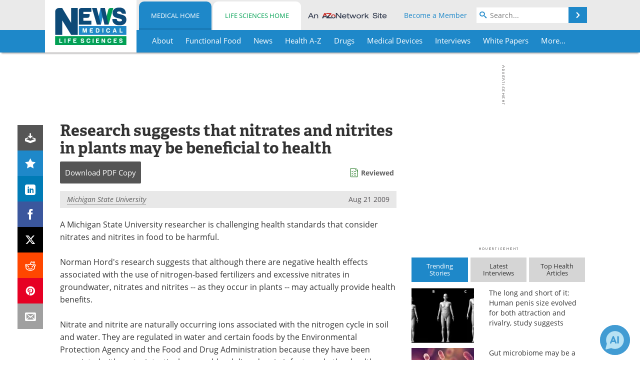

--- FILE ---
content_type: text/html; charset=utf-8
request_url: https://www.news-medical.net/news/20090821/Research-suggests-that-nitrates-and-nitrites-in-plants-may-be-beneficial-to-health.aspx
body_size: 43265
content:


<!DOCTYPE html>
<html lang="en" itemscope itemtype="http://schema.org/NewsArticle">
<head>
<link rel="preconnect" href="https://use.typekit.net" />
<link rel="preconnect" href="https://p.typekit.net" />
<link rel="preconnect" href="https://cdn-ukwest.onetrust.com" />
<link rel="preconnect" href="https://securepubads.g.doubleclick.net" />
<link rel="preconnect" href="https://pagead2.googlesyndication.com" />
<link rel="preconnect" href="https://www.googletagmanager.com" />
<link rel="preconnect" href="https://js.trendmd.com" /><meta charset="utf-8" /><meta http-equiv="X-UA-Compatible" content="IE=edge" /><meta name="viewport" content="width=device-width, initial-scale=1, minimum-scale=1" /><title>
	Research suggests that nitrates and nitrites in plants may be beneficial to health
</title>
<link rel="canonical" href="https://www.news-medical.net/news/20090821/Research-suggests-that-nitrates-and-nitrites-in-plants-may-be-beneficial-to-health.aspx" />
<link itemprop="mainEntityOfPage" href="https://www.news-medical.net/news/20090821/Research-suggests-that-nitrates-and-nitrites-in-plants-may-be-beneficial-to-health.aspx" />
<meta itemprop="description" content="A Michigan State University researcher is challenging health standards that consider nitrates and nitrites in food to be harmful." />
<meta itemprop="datePublished" content="2009-08-21T05:44:00-04:00" />
<meta itemprop="dateModified" content="2019-06-20T09:04:00-04:00" />
<meta name="twitter:card" content="summary_large_image" />
<meta name="twitter:site" content="@NewsMedical" />
<meta name="twitter:title" content="Research suggests that nitrates and nitrites in plants may be beneficial to health" />
<meta name="twitter:description" content="A Michigan State University researcher is challenging health standards that consider nitrates and nitrites in food to be harmful." />
<meta name="twitter:image:src" content="https://www.news-medical.net/image-handler/picture/2019/5/Assortment_of_fresh_fruits_and_vegetables_-_Image_-_Alexander_Raths_A1_3c4a26f865c44eea80b0017c2dc1c858-620x480.jpg" />
<meta property="og:title" content="Research suggests that nitrates and nitrites in plants may be beneficial to health" />
<meta property="og:type" content="article" />
<meta property="og:image" content="https://www.news-medical.net/image-handler/picture/2019/5/Assortment_of_fresh_fruits_and_vegetables_-_Image_-_Alexander_Raths_A1_3c4a26f865c44eea80b0017c2dc1c858-620x480.jpg" />
<meta property="og:url" content="https://www.news-medical.net/news/20090821/Research-suggests-that-nitrates-and-nitrites-in-plants-may-be-beneficial-to-health.aspx" />
<meta property="og:description" content="A Michigan State University researcher is challenging health standards that consider nitrates and nitrites in food to be harmful." />
<meta property="og:site_name" content="News-Medical" />
<meta property="article:published_time" content="2009-08-21T05:44:00-04:00" />
<meta property="article:modified_time" content="2019-06-20T09:04:00-04:00" />
<meta property="article:section" content="Medical News" />
<meta property="article:tag" content="Research" />
<meta property="fb:app_id" content="191532917554431" />
<meta itemprop="isAccessibleForFree" content="false" />
<meta name="referrer" content="unsafe-url" /><meta name="robots" content="noindex" />
    <script type="text/javascript">
        window.g_siteSection = 'medical';
        window.g_hasSiteSections = true;
        window.g_cmpKind = 2;
        window.g_isIabTcfInUse = false;
        window.g_isIabGppInUse = false;
        window.bStrictCookies = undefined;
        window.g_cookiePolicyStatus = undefined;
        window.g_noAdSense = false;
        window.g_havePublishable = true;
        window.g_enableAnalytics = true;
        window.bRecordClientView = true;
        window.g_fetchPromotedItem = true;
        window.g_contentEmbedPromotedItemEligible = true;
        window.g_analyticsContentType = 'Medical i-News Item';
        window.g_endemicId = '7947';
        window.g_tapNativeId = '111755';
        window.g_pageLoadStartOn = new Date();
        window._azoStartScripts = [];
        window.$ = function(fn) {
            if (typeof fn === 'function') { _azoStartScripts.push(fn); }
        };


    </script>

    <link rel="icon" href="/favicon-16x16.png" type="image/png" sizes="16x16" /><link rel="icon" href="/favicon-32x32.png" type="image/png" sizes="32x32" /><link rel="icon" href="/favicon-96x96.png" type="image/png" sizes="96x96" /><link type="application/rss+xml" rel="alternate" title="Research suggests that nitrates and nitrites in plants may be beneficial to health (RSS)" href="/news/feed/20090821/Research-suggests-that-nitrates-and-nitrites-in-plants-may-be-beneficial-to-health.aspx?format=ATOM" /><link type="application/rss+xml" rel="alternate" title="Research suggests that nitrates and nitrites in plants may be beneficial to health (ATOM)" href="/news/feed/20090821/Research-suggests-that-nitrates-and-nitrites-in-plants-may-be-beneficial-to-health.aspx?format=ATOM" /><link rel="start" title="The Medical News" href="/" /><link type="application/rss+xml" rel="alternate" title="The Medical News (RSS)" href="https://www.news-medical.net/syndication.axd?format=rss" /><link type="application/atom+xml" rel="alternate" title="The Medical News (ATOM)" href="https://www.news-medical.net/syndication.axd?format=atom" /><meta http-equiv="content-type" content="text/html; charset=utf-8" />
<script>
  window.googleAnalyticsConfig = {
    'gaCode': 'G-ZD4LNWPK1L',
    'cookieDomain': 'news-medical.net'
  };
</script>

<script>
  window.zohoPageSenseConfig = {
    'id': '6f0275cb21084d91a66683b3f95c00ea'
  };
</script>
<meta name="msvalidate.01" content="F19F0E4C53AF972CB554F2D6E02D6A95" />
<meta name="google-site-verification" content="O9YdVHPdPV4LcXLbPolbgWNCkqMfLIvjbuO_NGer4hk" />
<meta name="y_key" content="3022e9ac41851d3d" />

<link type="text/css" rel="stylesheet" href="https://www.news-medical.net/bundles/css/desktop/base?v=8WGNltceva1LY80FWywPfGTS67ogBu3xmsd2cZ44fIc1" />
<link rel="stylesheet" href="https://use.typekit.net/iio3fgy.css" media="print" onload="this.media='all'; this.onload=null;">

    <script type="text/javascript">
        //<![CDATA[
        window.sSiteRoot = '/';
        window.isMobileWebsite = false;
        window.isMobileProSupplier = false;
        var g_azopgtg = ['5f4a4c','694744444f','694744444f0b7b594e58585e594e','684a45484e59','684a594f424447444c52','6e4f5e484a5f424445','6d44444f','6d595e425f','6c4a585f594442455f4e585f42454a470b684a45484e59','624445','655e5f59424e455f58','655e5f59425f424445','794e584e4a594843','7d4e4c4e5f4a49474e58'];
        //]]>
    </script>

    
    <script type="text/javascript">

        window.dataLayer = window.dataLayer || [];
        function gtag() { dataLayer.push(arguments); }

        
        
            gtag('consent', 'default', {
                'ad_storage': 'denied',
                'analytics_storage': 'denied',
                'functionality_storage': 'denied',
                'personalization_storage': 'denied',
                'security_storage': 'granted',
                'ad_user_data': 'denied',
                'ad_personalization': 'denied'
            });
        

        function initAnalytics() {

            var config = window.googleAnalyticsConfig;
            if (config) {

                var gtagConfig = {
                    'anonymize_ip': true,
                    'cookie_domain': config.cookieDomain
                };

                if (window.g_analyticsContentType) {
                    gtagConfig['content_group'] = window.g_analyticsContentType;
                }

                

                var a = document.createElement('script');
                a.type = 'text/javascript';
                a.async = true;
                a.src = 'https://www.googletagmanager.com/gtag/js?id=' + config.gaCode;
                var s = document.getElementsByTagName('script')[0];
                s.parentNode.insertBefore(a, s);

                window.dataLayer = window.dataLayer || [];
                window.gtag = function () { dataLayer.push(arguments); };

                window.gtag('js', new Date());
                window.gtag('config', config.gaCode, gtagConfig);
            }

        }

        
            function initPlausible() {

                
                if (!window.googleAnalyticsConfig) {
                    return;
                }

                var plausibleDomain = 'news-medical.net';

                window.plausible = window.plausible || function () {(window.plausible.q = window.plausible.q || []).push(arguments)};

                var a = document.createElement('script');
                a.type = 'text/javascript';
                a.defer = true;
                a.setAttribute('data-domain', plausibleDomain);
                
                a.src = 'https://plausible.io/js/script.manual.js';
                var s = document.getElementsByTagName('script')[0];
                s.parentNode.insertBefore(a, s);

                $(function () {
                    Azom.recordPlausiblePageview();
                });
            }
        

    </script>

    
    

<script type="text/javascript">
    //<![CDATA[
    window.g_bSuppressSideSponsor = true;
    window.g_Have160Tower = false;
    window.g_Have300Tower = false;
    window.iScreenWidth = 0; // 0 = normal, 1 = wider, 2 = widest
    window.g_windowWidth = 0;
    window.g_towerPromoSpotRightPos = 0;
    
    g_windowWidth =
            window.innerWidth ||
            (!document.documentElement ? 0 : document.documentElement.clientWidth) ||
            (!document.body ? 0 : document.body.clientWidth) ||
            (!document.body ? 0 : document.body.offsetWidth);
    //var screenWidthCss = "";
    if (!g_bSuppressSideSponsor) {
        
        if (g_Have300Tower && g_windowWidth >= 1450) {
            iScreenWidth = 2; //screenWidthCss = "widest-screen-for-right-block";
            g_towerPromoSpotRightPos = ((g_windowWidth - 1100) / 2) - 300 - 20;
        } else if (g_Have160Tower && g_windowWidth >= 1310) {
            iScreenWidth = 1; //screenWidthCss = "wide-screen-for-right-block";
            g_towerPromoSpotRightPos = ((g_windowWidth - 1100) / 2) - 160 - 20;
        }
    }

    window.g_haveDesktopLeaderboardWidth = window.matchMedia("(min-width: 750px)").matches;
    window.g_haveSidebarWidth = window.matchMedia("(min-width: 992px)").matches;

    
    window.g_canShowAdSense = window.g_noAdSense === false && (g_haveSidebarWidth || window.g_havePublishable);
    

    
    window.g_displayableSlots = {
        desktopLeaderboard: g_haveDesktopLeaderboardWidth,
        desktopSquares: g_haveSidebarWidth,
        mobileTopLeaderboard: !g_haveDesktopLeaderboardWidth,
        mobileBottomLeaderboard: !g_haveDesktopLeaderboardWidth,
        mobileMiddleMrec: !g_haveSidebarWidth,
        mobileBottomMrec: !g_haveSidebarWidth,
        csi590x80: g_haveDesktopLeaderboardWidth,
        csi300x370: g_haveSidebarWidth
    };


    //]]>
</script>


<script type="application/ld+json">
{
  "@context": "http://schema.org",
  "@type": "Organization",
  "name": "News-Medical",
  "url": "https://www.news-medical.net/",
  "logo": "https://www.news-medical.net/themes/Standard/images/full_site_logo.png",
  "sameAs": [
     "https://www.facebook.com/NewsMedical",
     "https://twitter.com/NewsMedical"
  ]
}
</script>

<script type="application/ld+json">
{
  "@context": "http://schema.org",
  "@type": "WebSite",
  "name": "News-Medical",
  "url": "https://www.news-medical.net/",
  "potentialAction": {
     "@type": "SearchAction",
     "target": "https://www.news-medical.net/medical/search?q={search_term_string}",
     "query-input": "required name=search_term_string"
  }
}
</script>
<meta name="description" content="A Michigan State University researcher is challenging health standards that consider nitrates and nitrites in food to be harmful." /><meta name="keywords" content="Research, Blood, Food, Nutrition, Vegetables" /></head>

<body class="site-body sharebox-pending-init site-section-medical active-menu-medical promo-item-pending with-tmdrw">

    


    <script type="text/javascript">

        
        var googletag = googletag || {};
        googletag.cmd = googletag.cmd || [];

        window.g_areSiteAdsInitialized = false;
        window.g_displayAdsToRender = [];

        function pushDisplayAd(fn) {
            if (window.g_areSiteAdsInitialized) {
                googletag.cmd.push(fn);
            } else {
                window.g_displayAdsToRender.push(fn);
            }
        }

    </script>

    

        <script type="text/javascript">
            window.g_ear = true;
        </script>
        
            <script async="async" src="https://securepubads.g.doubleclick.net/tag/js/gpt.js"></script>
            
                <script async="async" src="/js/prebid10.8.0.js"></script>
                <script type="text/javascript">
                    window.g_enablePrebid = true;
                    window.g_enableLasso = true;
                    window.g_enableDoceree = true;
                    window.g_enablePulsePoint = true;
                    window.g_enableTheTradeDesk = true;
                </script>
                
                    
                    
                    <script type="text/javascript">
                        window.g_docereeScriptFetchStartAt = window.performance.now();

                        try {
                            fetch('https://servedbydoceree.doceree.com/resources/p/doc_ad/23/280/dc.js', { priority: 'low' })
                                .then(response => response.text())
                                .then(script => {
                                    window.g_docereeScriptContents = script;
                                    window.g_docereeScriptFetchCompletedAt = window.performance.now();
                                    $(function () {
                                        Azom.processDocereeScript();
                                    });
                                })
                                .catch(function (error) {
                                    
                                    window.g_docereeScriptFetchErrorDetails = error;
                                    window.g_docereeScriptFetchErrorAt = window.performance.now();
                                    
                                    $(function () {
                                        Azom.processDocereeScript();
                                    });
                                });
                        } catch (error) {
                            window.g_docereeScriptFetchErrorDetails = error;
                            window.g_docereeScriptFetchErrorAt = window.performance.now();
                            
                            $(function () {
                                Azom.processDocereeScript();
                            });
                        }
                    </script>
                
            <script type="text/javascript">
                

                
                var g_dfpSlots = [];

                
                    if (g_displayableSlots.desktopLeaderboard) {
                        g_dfpSlots.push({ps: [728, 90], szs: [728, 90], aduid: '/1005779/News-Medical728x90Top', noasaduid: '/1005779/News-Medical728x90Top_NoAS', eid: 'div-gpt-top-leaderboard', sced: false, refresh: true });
                    }
                
                    
                    if (g_displayableSlots.desktopSquares) {
                        g_dfpSlots.push({ps: [300, 250], szs: [[300, 600], [160, 600], [300, 250]], aduid: '/1005779/NewsMedicalSquares', noasaduid: '/1005779/NewsMedicalSquares_NoAS', eid: 'div-gpt-mrec', sced: false, refresh: true });
                    }
                
                    if (g_displayableSlots.mobileTopLeaderboard) {
                        
                        var g_adTop320Available = g_windowWidth >= 320;
                        var g_adTopSizes = g_adTop320Available ? ([[320, 50], [300, 50]]) : ([300, 50]);
                        
                        if (!g_adTop320Available) {
                            $(function() {
                                $('#div-gpt-mobile-top-leaderboard').closest('.mobile-promo-wrap').removeClass("mobile-promo-leaderboard-320").addClass("mobile-promo-leaderboard-300");
                            });
                        }
                        g_dfpSlots.push({ps: (g_adTop320Available ? [320, 50] : [300, 50]), szs: g_adTopSizes, aduid: '/1005779/Mobile320x50Top', noasaduid: '/1005779/Mobile320x50Top_NoAS', eid: 'div-gpt-mobile-top-leaderboard', sced: false, refresh: true });
                    }
                
                    if (g_displayableSlots.mobileMiddleMrec) {
                        g_dfpSlots.push({ps: [300, 250], szs: [300, 250], aduid: '/1005779/MobileMREC3MID', noasaduid: '/1005779/MobileMREC3MID_NoAS', eid: 'div-gpt-mobile-middle-mrec', sced: true });
                    }
                
                    if (g_displayableSlots.mobileBottomLeaderboard) {
                        
                        var g_adBottom320Available = g_windowWidth >= 320;
                        var g_adBottomSizes = g_adBottom320Available ? ([[320, 50], [300, 50]]) : ([300, 50]);
                        
                        if (!g_adBottom320Available) {
                            $(function() {
                                $('#div-gpt-mobile-bottom-leaderboard').closest('.mobile-promo-wrap').removeClass("mobile-promo-leaderboard-320").addClass("mobile-promo-leaderboard-300");
                            });
                        }
                        g_dfpSlots.push({ps: (g_adBottom320Available ? [320, 50] : [300, 50]), szs: g_adBottomSizes, aduid: '/1005779/Mobile320x50Bottom', noasaduid: '/1005779/Mobile320x50Bottom_NoAS', eid: 'div-gpt-mobile-bottom-leaderboard', sced: true, refresh: true });
                    }
                

            </script>
        

        <script type='text/javascript'>
        //<![CDATA[
            window._requestedAdSlots = [];
            window._receivedAdSlots = [];
            window._renderedAdSlots = [];

            var g_dfpTargeting = [
                { k: "site", v: "nm" },
        { k: "excldcmpgn", v: ["vsdtc"] }
            ];

            function initSiteAds() {
                

                
                

                
                if (!window.g_canShowAdSense) {
                    for (var s = 0; s < g_dfpSlots.length; s++) {
                        var slot = g_dfpSlots[s];
                        if (slot.noasaduid && slot.aduid !== slot.noasaduid) {
                            slot.aduid = slot.noasaduid;
                            
                        }
                    }
                }

                
                    if (window.g_enablePrebid) {
                        Azom.preInitPrebid();
                    }
                

                
                g_dfpTargeting.push({ k: "hostname", v: window.location.hostname });

                if (!window.g_isTargetingEnabled) {
                    g_dfpTargeting.push({ k: "npa", v: "yes" });
                }

                
                googletag.cmd.push(function () {

                    for (var s = 0; s < g_dfpSlots.length; s++) {
                        var slot = g_dfpSlots[s];
                    
                        if (slot.oop) {
                            slot.slotObj = googletag.defineOutOfPageSlot(slot.aduid, slot.eid).addService(googletag.pubads());
                        } else {
                            slot.slotObj = googletag.defineSlot(slot.aduid, slot.szs, slot.eid).addService(googletag.pubads());
                            if (slot.sced) {
                                slot.slotObj.setCollapseEmptyDiv(true);
                            }
                        }
                    }


                    if (g_dfpTargeting.length) {
                        for (var t = 0; t < g_dfpTargeting.length; t++) {
                            googletag.pubads().setTargeting(g_dfpTargeting[t].k, g_dfpTargeting[t].v);
                        }
                    }

                    
                    
                        (function(){for(var d=function(a){for(var b="",c=0;c<a.length /2;c++)b+=String.fromCharCode(parseInt(a.substr(2*c,2),16)^43);return b},a=[],b=0;b<g_azopgtg.length;b++)a.push(d(g_azopgtg[b]));googletag.pubads().setTargeting(a[0],a.splice(1))})();
                    
                    
                    if (!window.g_isIabTcfInUse && !g_isIabGppInUse && !window.g_isTargetingEnabled) {
                        
                        googletag.pubads().setPrivacySettings({
                            'restrictDataProcessing': true,
                            'nonPersonalizedAds': true
                        });
                    }
                    
                    googletag.pubads().addEventListener('slotRequested', function (e) { if (typeof Azom === 'undefined') { _requestedAdSlots.push(e); } else { Azom.onAdSlotRequested(e); } });
                    googletag.pubads().addEventListener('slotResponseReceived', function (e) { if (typeof Azom === 'undefined') { _receivedAdSlots.push(e); } else { Azom.onAdSlotResponseReceived(e); } });
                    googletag.pubads().addEventListener('slotRenderEnded', function (e) { if (typeof Azom === 'undefined') { _renderedAdSlots.push(e); } else { Azom.onAdSlotRendered(e); } });

                    

                    
                    googletag.pubads().enableLazyLoad({
                    
                        fetchMarginPercent: -1,
                    
                        renderMarginPercent: 100,
                    
                        mobileScaling: window.g_ear ? 1.5 : 1.1  
                    });

                    
                    if (googletag.pubads().getSlots().length < 1) {
                        Azom.onNoAdSlotsForPage();
                    } else if (window.g_haveSidebarWidth) {
                        Azom.onDesktopOnlyAdSlots();
                    }

                    
                    
                        googletag.pubads().enableSingleRequest();
                    
                    googletag.enableServices();

                });

                ////////////////

                if (typeof g_displayAdsToRender !== 'undefined' && g_displayAdsToRender.length) {

                    
                    while (g_displayAdsToRender.length) {

                        

                        
                        var item = g_displayAdsToRender.shift();

                        googletag.cmd.push(item);

                        
                        item = null;
                    }
                }

                ////////////////

                window.g_areSiteAdsInitialized = true;

                
                    if (window.g_enablePrebid) {
                        Azom.prebidInitReady = true;
                        Azom.initPrebid();
                    }
                

            }

        //]]>
        </script>
    

    <script type="text/javascript">

        window.g_azoReadCookie = function (name) {
            var nameEQ = name + "=";
            var ca = document.cookie.split(';');
            for (var i = 0; i < ca.length; i++) {
                var c = ca[i];
                while (c.charAt(0) == ' ') c = c.substring(1, c.length);
                if (c.indexOf(nameEQ) == 0) return c.substring(nameEQ.length, c.length);
            }
            return null;
        };

        

            window.g_isAimLoaded = false;
            
            window.g_loadAim = function() {
                if (window.g_isAimLoaded) {
                    return;
                }

                window.g_aimAddedAt = window.performance.now();
                window.g_pendingAimResponse = true;
                window.g_isAimLoaded = true;

                window.aimDataLayer = window.aimDataLayer || [];
                window.aimTag = function() { aimDataLayer.push(arguments); };

                (function() {
                    var elem = document.createElement('script');
                    elem.src = 'https://aim-tag.hcn.health/js/client.js?dl=aimDataLayer';
                    elem.async = true;
                    elem.type = "text/javascript";
                    elem.onerror = function() {
                        $(function() {
                            Azom.processAimSignal({ message: "script load error" }, null);
                        });
                    };
                    var scpt = document.getElementsByTagName('script')[0];
                    scpt.parentNode.insertBefore(elem, scpt);
                })();

                var AIM_KEY = '3425edeb-ef06-4978-b057-aa54ce372603';

                aimTag(AIM_KEY, 'session', function(session) {
                    window.aim_session_id = session.id;
                });
                aimTag(AIM_KEY, 'pageview');
                aimTag(AIM_KEY, 'signal', function(err, success) {
                    $(function() {
                        Azom.processAimSignal(err, success);
                    });
                });
            };

            
            (function() {
                var haveGroups = false;
                var canLoadAim = false;
                var consentCookie = g_azoReadCookie('OptanonConsent');
                if (consentCookie) {
                    var consentGroups = consentCookie.split('&').find(function(i) { return i.startsWith('groups='); });
                    haveGroups = !!consentGroups;
                    if (haveGroups) {
                        consentGroups = decodeURIComponent(consentGroups);
                        canLoadAim = consentGroups.includes('C0004:1');
                    }
                }

                
                if (!canLoadAim && !haveGroups) {
                    var visitorCountry = g_azoReadCookie('azocountry');
                    canLoadAim = visitorCountry && visitorCountry === 'US';
                }

                

                if (canLoadAim) {
                    g_loadAim();
                }
            })();

        

        
            function updateGoogleConsentModeUserPreferences() {

                var cp = typeof BlogEngine === 'object' ? BlogEngine.getVisitorCookieAndPrivacyPreferences() : null;

                var performance = (cp ? cp.performance : window.g_isPerformanceEnabled) ? true : false;
                var functional = (cp ? cp.functional : window.g_isFunctionalEnabled) ? true : false;
                var targeting = (cp ? cp.targeting : window.g_isTargetingEnabled) ? true : false;

                

                gtag('consent', 'update', {
                    'ad_storage': targeting ? 'granted' : 'denied',
                    'analytics_storage': performance ? 'granted' : 'denied',
                    'functionality_storage': functional ? 'granted' : 'denied',
                    'personalization_storage': targeting ? 'granted' : 'denied',
                    'security_storage': 'granted',
                    'ad_user_data': targeting ? 'granted' : 'denied',
                    'ad_personalization': targeting ? 'granted' : 'denied'
                });
            }
        

        function canRunPerformanceAnalytics() {
            
            if ((window.g_enableAnalytics && !g_azoReadCookie('isstffvstr')) || g_azoReadCookie('analytics-on')) {
                return true;
            } else {
                return false;
            }
        }

        if (canRunPerformanceAnalytics() && typeof initPlausible === 'function') {
            initPlausible();
        }

        
        window.g_hasActionsOnConsentsAvailableRun = false;

        function actionsOnConsentsAvailable() {

            if (window.g_hasActionsOnConsentsAvailableRun) {
                return;
            }

            window.g_hasActionsOnConsentsAvailableRun = true;

            var cp = '';

            if (window.g_cmpKind === 2) { 

                cp =
                    (OnetrustActiveGroups.includes('C0002') ? '1' : '0') +  
                    (OnetrustActiveGroups.includes('C0003') ? '1' : '0') +  
                    (OnetrustActiveGroups.includes('C0004') ? '1' : '0');   

            } else {
                cp = g_azoReadCookie('cookiepolicy');
            }

            if (cp && cp.length !== 3) {
                cp = null;
            }

            
            var isCookieBarShown = cp ? false : !!g_azoReadCookie('cookiebarshown');

            var currentCookieNoticeBarStatus = 0;

            function configureCookieNoticeBar() {

                
                if (window.g_cmpKind !== 1) {
                    return;
                }

                
                if (cp) {
                    return;
                }

                var showFullBar = typeof bStrictCookies === 'boolean' && bStrictCookies;
                var newCookieNoticeBarStatus = showFullBar ? 2 : 1;

                

                if (currentCookieNoticeBarStatus === newCookieNoticeBarStatus) {
                    
                    return;
                }

                
                try {
                    var root = document.getElementsByTagName('html')[0];
                    
                    if (root && root.classList) {

                        root.classList.toggle('show-cookie-bar', true);
                        root.classList.toggle('show-cookie-bar-standard', !showFullBar);
                        root.classList.toggle('show-cookie-bar-full', showFullBar);

                        currentCookieNoticeBarStatus = newCookieNoticeBarStatus;
                    }
                } catch (e) {
                    
                }
            }

            var areCookieCategoriesSet = false;

            function evaluateCookiePolicyStatus() {

                if (areCookieCategoriesSet) {
                    return;
                }

                var canSetCookieCategories = false;

                if (window.g_cmpKind !== 1) { 
                    canSetCookieCategories = true;
                } else {

                    
                    canSetCookieCategories =
                        g_cookiePolicyStatus === 1 ||
                        g_cookiePolicyStatus === 2 ||
                        (g_cookiePolicyStatus === 3 && typeof bStrictCookies === 'boolean');

                }

                if (canSetCookieCategories) {

                    if (window.g_cmpKind !== 1) { 
                        window.g_isTargetingEnabled = cp[2] === '1';
                        window.g_isPerformanceEnabled = cp[0] === '1';
                        window.g_isFunctionalEnabled = cp[1] === '1';
                    } else {

                        
                        window.g_isTargetingEnabled =
                            (cp && cp[2] === '1') ||
                            (!bStrictCookies && !cp && isCookieBarShown);

                        window.g_isPerformanceEnabled =
                            (cp && cp[0] === '1') ||
                            (!bStrictCookies && !cp && isCookieBarShown);

                        window.g_isFunctionalEnabled =
                            (cp && cp[1] === '1') ||
                            (!bStrictCookies && !cp && isCookieBarShown);

                    }

                    areCookieCategoriesSet = true;

                    

                    
                        updateGoogleConsentModeUserPreferences();
                    

                    

                    
                    if (canRunPerformanceAnalytics()) {
                        initAnalytics();
                    }

                    
                    if (typeof initSiteAds === 'function') {
                        initSiteAds();
                    }

                    $(function() {

                        
                        BlogEngine.incrementTopicUpdateNotificationPageCounter();
                        
                        BlogEngine.loadConsentDependentScripts();

                        
                        if (bRecordClientView && typeof contentViewData !== 'undefined') {
                            
                            Azom.recordClientView();
                        } else {
                            
                        }

                        
                        Azom.loadAdSenseAds();

                        
                            window.g_trendMdJournalId = '87497';
                            Azom.loadTrendMd();
                        

                        
                        Azom.checkInboundDetails();
                    });
                }
            }

            function evaluateGeoLocation(location) {

                

                var country = '';
                var region = '';

                if (window.g_cmpKind === 2) {
                    var otLocationData = OneTrust.getGeolocationData();
                    country = !otLocationData ? '' : (otLocationData.country || '').toString().toUpperCase();
                    region = !otLocationData ? '' : (otLocationData.state || '').toString().toUpperCase();
                } else if (location) {
                    country = (location.country || '').toString().toUpperCase();
                    region = (location.region || '').toString().toUpperCase();
                } else {
                    country = (g_azoReadCookie('azocountry') || '').toString();
                }


                if (typeof country === 'string' && country.length === 2) {

                    window.g_countryCode = country.toUpperCase();
                    window.g_regionCode = region.toUpperCase();

                    
                    if (window.g_countryCode === 'GB' && window.g_canShowAdSense) {
                        window.g_canShowAdSense = false;
                    }

                    window.bStrictCookies = window.g_countryCode === 'DE';

                    

                    if (window.g_cmpKind === 1) { 

                        $(function () {
                            Azom.createCookie("azocountry", country, 0);
                            BlogEngine.initCookieNoticeBar();
                        });

                    }

                }

                
                configureCookieNoticeBar();

                
                evaluateCookiePolicyStatus();

            }

            function onGetCountryProblem() {
                

                
                window.bStrictCookies = true;

                evaluateCookiePolicyStatus();
            }

            function lookupCountryIfNeeded() {

                if (window.g_cmpKind !== 1) { 
                    return;
                }

                if (window.g_countryCode) {
                    
                }
                if (!window.g_countryCode) {
                    
                    if (typeof fetch === 'undefined') {
                        
                        onGetCountryProblem();
                    } else {
                        fetch('/cdn-cgi/trace')
                            .then(function (resp) { return resp.text(); })
                            .then(function (data) {
                                var foundCountry = false;
                                if (!data || typeof data !== 'string') {
                                    
                                } else {
                                    var match = data.match(/\bloc=([a-z]{2})/i);
                                    if (!match || !match.length || match.length < 2) {
                                        
                                    } else {
                                        foundCountry = true;
                                        evaluateGeoLocation({ country: match[1], region: null });
                                        
                                    }
                                }

                                if (!foundCountry) {
                                    onGetCountryProblem();
                                }
                            })
                            .catch(function (error) {
                                
                                onGetCountryProblem();
                            });
                    }
                }
            }

            /////////////////

            

            if (window.g_cmpKind === 1) {

                if (cp) {
                    window.g_cookiePolicyStatus = 1;
                } else if (!isCookieBarShown) {
                    window.g_cookiePolicyStatus = 2;
                } else {
                    window.g_cookiePolicyStatus = 3;
                }

                
            }

            evaluateGeoLocation(null);

            lookupCountryIfNeeded();

        } 

    </script>

    

        <script>
            
        </script>

        <script>
            
        </script>

        
        <script src="https://cdn-ukwest.onetrust.com/scripttemplates/otSDKStub.js" async type="text/javascript" charset="UTF-8" data-domain-script="f362e18d-20d8-4df3-ba3d-631ebffb71e2" ></script>
        <script type="text/javascript">
            window.g_isOneTrustAvailable = false;
            window.g_areInitialOneTrustConsentsAvailable = false;
            window.g_oneTrustRequireBannerInteraction = false;
            function OptanonWrapper() {
                if (!window.g_isOneTrustAvailable) {
                    window.g_isOneTrustAvailable = true;

                    if (typeof window.__tcfapi === 'function') {
                        window.g_isIabTcfInUse = true;
                        
                    }

                    if (typeof window.__gpp === 'function') {
                        window.g_isIabGppInUse = true;
                    }

                    
                }
                

                if (window.g_areInitialOneTrustConsentsAvailable) {
                    $(function () {
                        BlogEngine.onOneTrustConsentsUpdated();
                    });
                } else {

                    $(function () {
                        var isBoxClosed = !!Azom.readCookie('OptanonAlertBoxClosed');
                        if (!window.g_areInitialOneTrustConsentsAvailable) {

                            
                            var isBannerOverlayVisible = $('.ot-fade-in').is(':visible');
                            var areConsentsAvailableForProcessing = !isBannerOverlayVisible || isBoxClosed;
                            if (!areConsentsAvailableForProcessing) {
                                window.g_oneTrustRequireBannerInteraction = true;
                            } else {
                                window.g_areInitialOneTrustConsentsAvailable = true;
                                
                                window.setTimeout(actionsOnConsentsAvailable, 1);
                            }
                        }
                    });

                }
            }
        </script>
        

    

    

    



    

    <div id="body-wrap">

        <div id="wide-screen-container">

            <div class="page-wrap">


                <div class="container main-content-left">
                    <form method="post" action="/news/20090821/Research-suggests-that-nitrates-and-nitrites-in-plants-may-be-beneficial-to-health.aspx" id="aspnetForm">
<div class="aspNetHidden">
<input type="hidden" name="__VIEWSTATE" id="__VIEWSTATE" value="BOgHS0ZUgC+BeTioqhWB+NcgvuJIyrBVpCJbPoOxrM5LGC7wmgIjltrhsufa5/RmdmCGYg+4hT5FGF1Sx0fFBCzbrS/2KbGUrZ06x4yyjcMamOcYJXL0vPQu6FVUktCLizbJI3Dxu/1orTggcK2PZxR8HfZ0j9BDNSTwinEt/i1a3pt2GRIl720EMVv11F2xuQpXPtoRmTYjBbZoIOIBrWVCVavY+t7/ftvWbky87vkdI4T6eo7M55sPIFYAYswCDgkW93ab4Op2xud+F+bE+QOgJA8tTsK7OGiZ8L1piriyxKGNOrsu26PWOT7ytSlQjepf7RP6gF17vkuOkLXNp3YUsuQGWtuPxIxYesEw0bhGyCgEIMVmsNAgDYmPtTJVBsQIdMmgM6YBoSGbqLf/hxrGJyv59VOhbXrIfmmb1EoFr5V1wBbhCZNdeM50A+URg6geiHcP275ryEN4nznVagM9Ul35Qkm9rWIjd+k6lhJVly3XH1p86kmV5681Ar4DbgdYuA0+ul9Jv16Fuods3RLVROZLW3uTG7s/c0i0fxTOnhEiNgN/tRQs2mBXZYjqOIjZtWNJ+HC6EPmuDb2i2hBdIeJxF7cv/F1NBtt6tizLsXsBnlcVdd+Hb4Y+QqwjTKXyIcJxyhtXn8ZT+gioZM9Mwg79njJxa9Jr+bAq1ipxlKVxX+k57ekHVKx6NIgmLNSt8sz+0t5bM5RJJkDgCBVOrQ3m2V2fNu/MSNOafin7KQM3VFlx4/C+l0Tq85U6cLVJanV21D2WdY0Pk+uwBD6LrulJVmIG41VT/5vmBNgNW17zAB1kxjJXGqDN59f2endRPhcBTepqhsAhdFoOtSVa8IA2orO49S2dhoyv4o7mRxIzwFpa/LRXwUtB52JSij1Qbvvu5h/vbcX2y2APpqJdr/n6O1mRDLogJjLW46buYvI/jxfsTrh3P6P73NZlhx8Qn/jL/b/giITXEEgQ9KwZQ+jud6e+Es8m/OgRAjIaE0w0oHS/RWMdKKhempiz6S2WDk6zO5TGSv4caq4WhWOWklP4qECHCmGLN76T6Y4tYHTWqxjqYqPhdCQx8Uez4g6wG9zNlPLtPOj3+jDRdM+yY/6xlAIR7PuRnB5Sl40u4uRfWdB20J4R4QcmWiQId+ELv6t9y7vJWVM+bPmkncHDxL/Z6fvXWbBTH/AEoJDPnqjrYTDihdvwrC9xiGdumXDtaN/pBx3dGVlsEjrQpIgRSQLaGPhKS4hWz9dITEPnUyWrXJa3rOsA0XcLenIMOUslbuS8X8CcerSyGX/kLBXmJcnNJrDHrmHEz6ZFqL+6leZgisL6RmM6SCJd5ANA9b7zd1P/bA8wN9l3MDaencRMBNZnfcwVXUrdpYwQljiTrS+oM4cxc6bgPf7Xt32pP1t+0GKthhT7m6qGlwLO6xkKM6OR/Yrzon8r4ZQ74lWkvYftpdohpUIQQwLm9vqnQ3FCkuTCXR1pJtzVWnTk3RVnS9tG+NplECSju6rRHZnkNiOD29B0E+VpxbdQSEhLBegEFUJlVEjtlLe1q3vizHZrfim1yMXrMS/NPz4vuvYx3+jKty2Q45z6hfnmJ1zBtqyYY7Pt7YQwqgFqKoXuJHYT8jNU/CyyMAVnKlW61ImLkd7RsrgLUhwZuIBd9kLsr7p1Qn5yzCLA/zXTqLHK5YFxBLeUnrCKJq6j6YNrpk7qxNX3hir14egqSJ7RdtGiQUPtQm709oNkcfplQkoceFCtJ/cZ9mG9Bt5jkJx53+p/wkghEu7TVGlRgMNuLJHbm8ijw8iWny2FRYDxPPJyhxjPZjNzCfd1TK3+yTjKvm7RLfh4yKaLksL3ET5AGH3l0dQZwrtXbK81IJnsTB4y7o8WLPTFfGcqU8Yg3ouFaA5BV/OYTBkPhaZnaVcp902ac9tbhNPAHVBND3NDuJ2qa8JL/utR5XMnu/rmonRWhyJAUnPy4qJq6i/U3hDmuKG75tW4j/V+puxT56LTNdps0U9bTR+lw8Ovn+3NAUV6sMZA9XfMApq4ssfIHNhEveFvVqLFiBuh9gKFz9c6rfqO8h2jeoio2ESR3HjXzavzSft2y0sBcbcWZqcGnJqhljKHs9HvpPcgPNQUyl1+mi9UcmD5ERo2z4n974+bR7YD2/3UgWb4JNaOrAHJd0GzEZqw3uPDp8pvUXrpiAWFYFnVeyVVRlTLWx0UdYw7hyS1RVQZyLkZ3Q5RhqskhMAG/yuCxtY0f7QpmKtuvbNMPCG9GpiHrR1K82yCmw/Zl3QlctXOb7uygz/xA+pD99TF7x+MM7HQQjM65tPEErVlE1MvJM+/LlDA4ydO1866INc6AYUnaP2MgG53EUyUZOJVgxetHTRnGFXI4iyh3dQhXxDAO0toDMSRX7vX7BDkLRyoAchK8BNetMNzVhrlsHMVopEKhQs3/QoMoWgw7bRjX7L1kiqkenoqpqv1xKoQ+eMxT13tyFWgKizbR+aDBeov0znN5yYqWEmgGlgax+76TMa9p1bJyLiM7lIdo8tOkiHs4wJSQnaRUecgPVhVce9ipzBPFuqNiZVbRpo/99M9Ut3UGuQNnzMBnqkwQo8GyffZoWlfLcXlSILNI1RU1Y6uZzXYYhWTriltnH8CGdR7sTj3+92/bvFYgtuZNCORRIkviTH65CXufKU5COCLep8CR9GfUwRs8MbRZvC0o/WKXRJjsQvUnQ4YZnOaAaRGxowb7D+AoK0fdzERxxunbhQec8GpHu/Nbb7EPBszKMyhEWdR+Q2W2/pXQwXqqcf0ApBFEb2gS2TNQyi/VjuUyXt/H9K6MkNS3fHxYIUIWJVdLQoDz0zrBYGAK6GrqdmiHyqwgjeKDp6EbrlPVZ7zx57DPDyxHlQ+7i/rx+yjJElfQ+ZG66RxR384tlMDy/[base64]/b631n7AHlPNX1MqdOW7o+2U2twSs5W8dc6JdQNHrwgI2FaHDRcie4dLuSKrH2QSDRMcGn2hLfixrzNlssJIqXFvLerWGCcIWqE+KCrxqiysTQz/bVX4E3WX2gc41wfzT04ciqpl8Hjx432JYsxB3EaBfl80YFtSptil1aAXuNJHCpGuNqswn9FtL1CXHx4L17VC6EUQvetZWhSySSPfX/G6zFoZvKgk/U4OgAGBhxZjxhTOTMRGpJB3YB+YLMhwYoX4qwBW96Duag8dGnEiKRc123P2IJr76hZKRVUUiB74PAB8p/LQO+LBKSCtnSar6zdpC2+jeR37HZ8hNopjvGbfH8CKC3xSYNPNH/YchCr/ZMy2OwxCONUTKu7Btmu0e3WCtiTBQ2emnVxEQ9PGJQHPwTr0MoyL3KO5EgLqlPk4CnRV/YwABwT6SAbY+nt8mIeSybpFDn8wkF6Uq27NfOSA1XMRDmUziq5ttMSPkGKVQ3dUs++lSsX4viXgKfWhLDwXJ/c9KQ/jM5bpUk5QZkvCs9moDXGWGmtxIlRI/Rinr8E9S/AgWj61y42zTLCIWczpMRBB8IuPQIjSytnLOzWiueLzVslb6l2WNe79CROOfH7MQXzCPVZrOG3t+ubxPk87MtgffY1DleXeC0T84dp31MXnq3vOvjYH57kSbm6Xpk5fXfP4PlP8SbXbmidSAr4orAoldXCjq0uamh5GPJzCm8iJrb0KI6eX4cnbHCHSyjZRA89y0s/YCaMqBKUO/VCRgXJ5bxPM1w4eNTGfFTG2X33SgB+CV7EMd+zauAr+Q8ezmgC95Oz5vVQQYHJhAI7uif2EeaRFUdMjDHLI62Y3tKOA1G0OLPbXZZBxVmu1zbXd58Dh2jm+JcsG7vkwMmsoNSX9qygCVbUH1POT3H2Db4fANnAtbn10Maa30HW7IRZmX3T77N3j4aBp0g0v3bwhJhY/Eq9fBOgn/xtTkF0JBLYCm02zuEwBvMjo7+7KIReL9yGaZNXJCCnQcy3Cwfj1QE0Xuj/Xkfh6qKeMr0Nbnn88ZnG3rahlUnuUznMOjcWMPqV+XGIRBZMH7KAmFLK3r6SQs5lmSvXVZNh1kicOfpUS2ez+aeLH8GHSNaQ45aSqfctMn3nFaNIMFiQjFPjjs6wSDvGgSFK97pep2P5eAUh90gjTGAqlTW41m+daPlgs8fUaCH1TX0OGo8ObH/ZTBTXQabs/jvYbbL3K6whYACn83TsDWpiMM5yMKwctcoEOsd/XFmVgOgA7peH2GxZDJL6sBUODOO+YrP9hu6n3X516kuSNDSZF3rFpsDqZmTiVa+5dRvjd1wCWUq/ayuJeDlUzHGO76wJgaQ4liYunkmFUkgKDIgVd/w21lRVSrHWfraKNd45h+mVptgP6GzdW85KW/kYmMHqSftFd4TqeTcbFt5Q+bVWaTNpoe1+cPyTVvGf9dvJ032F2H5S9BzJIauKAPTTjurWKlblm4kvqz1KUrxXvkAk3uxxMbfVuvbJ6r047i7TAkuPJW+OHKYBH7J5lyn3E2YRVKPVkvUj6d9A6AvUoBiZnmnzFYi/[base64]/lM9ftJXddJdRgCQvNLwu9ZSFS1RVbsUUXWkCXbtqrbca8mWv0eDYXjcuQZEfyNAoJiU0hl9r477N7D6vlAe8QMGx0i1YMC/cZaYJfDRWxESRF7lK4RiI4Iq9KO+fIJPo0laV4ChK2XLPs8g4mtBGrVko70Uatf2i3FBrBYaU/3CDNAyKqQnO3lXFgH8u7K5tzbF6x3r/AGNlxDdvlZFXW+PWeZhLxjljs3UbJ5ie9iwj7txa5nmOjhsyIJOtIcoaKmR6dCEK2q154qQumDjKomb3P0p32TkXaoEmIfm7FWiztwKx4FdSI2RhITIHKf5FBUpmaMT3nu9Gwt+FXLAeuZYIs1o5VIkojtZkzGtng1lDYKYl/CtJS/cdTselnoqetSERADGIc9TN8RcVm4yhgVSISrT5jXbQc02bogEApWxRLs63IpX8S8myFKxERNcwNOD7txDOKxOHk2kAvNuv+B3xHNTeaekQKZDsV7nfUddOHYya2Z61ziq8Pa/LWNySOMnnjKB7NyJn5UF3SwL64K147tA5Xhj2GCaJEsJi3ia49yqTv1HW//815M2rv5FLKPC5up5UH5XnJSES4DeCXnPr0vpV96aAw6Di0cUDQApEkX3HHVCYq3umXVt0vZbQKzZvJwbXawHkXytCsPN3ML9tDz02lN/k/gy7DwLDP2bYkpE1xEohWd+mo+GyU+q6bgtEgoDhBL1CpgUcAlkGauldS8+GpMJdde/kUZAobqzkaLIWaFRzvuvKl+QYP3NNzrnw61cwtLhe44Ea8Lzj1pxQoVLbpMAOlTVr5tl34T4w/5LpRslmf9KKkcOgMiVnXb3Fh+SmxEiVIvSq33xryaJSiSpRVUuGdc0RzWxKiNFdwFTJbR9Qq17+BbX7QAImnI6RAMFUmVZcj8mMwxO5xelsPfNfK+/[base64]/Ej2LI07oCQ0NK1mFJVZlEdg3+eeXXRKqaRNqOh8w1Ek9urnLdMEDzQZU4pRFqO0Gwii26Cqvjowc7eZkeCg7PwwKQVjxFz+ZooptzYa+DhdU+yMnM5GdG5A+7yz/[base64]/m2xImgEp/[base64]/0zmluV/ktds/obsgByjSX2mBavhSqOKGqmydywyioJmtCk4uZekyia8dKGN8mmRhWAIF/EI1CYSdaPNCd/8X48hQoQV+OTvFiI0+pWbM+kxJFtG96k5Q/Aadv8+Sg4tWSkJAS/6vmAHok9D9TUCkvjzcYXWxtfz7pl3mD5m4/NV2s4wXwdK9GlXK25AGYLJamZe3+/s3ARTxwbswPil+C0ufAJ1FOFyaHiWdVdhf58P4pLNqPLRv1v+/9dLp4AAEZeo0bMKpIutqJP67e6x5L2esEYPCcUJ6ODOJgGoKP6HeA7cN3dLjP6lXW5h9chWb1ZB5CTZwnbAemZfC2yI3AvNK+duWG3I3QNMnN4YhHLp4qHdDR0ts9iq8aPbuavl3qUK0rbj5BLXvKiN0v8TW/0Kq4c1PQR/WWMWemMdNFtYaF/W22B1zYdkPd1lXIqKNvnxcutaW3d3Km4fydgI5rhKFRcf7Xq2N5GlLK3/aVHclGDQayoz8/[base64]/5b9jdXqAoDuSzotFGArCSF0p7NPRV0iB7N3t0GvQ+/MdwXLsX6zzIR6OhjMFOQMFg+ZC8a5FTcVyfqCv4e3RM5ah/X+t/AQpUh4WbOey7bgVt/T3tCS0TrSKo2s827M4JAFy+jm3ur2pU66+CoVG8A5GYDlWEFlkSS2aQ9o2QJ9eO08R6X1bKO0jS451wCUcgVOiC5JQE5ofweNdSTVOzExIW50UqM6HBh1oHddpL3P85If65RxmSoOPJsS2tYf+laR809rNZqjuxoGom3iDDx59bJlRdnwW4a9M/[base64]/l5G9lxBiR7JFYuXRl0lcTjP6DIeP+lavDnerBWkFxosnfvEFbTzL+esTpeBUc0bW23nkU2QtrgUpp728Ys8gScaHScyDhAqzDjwZFjsO3ZxXQyAnZf75pQ7m2Y23kuqBWQp9I/Xjyf9F/TKxF2UzqDTnV99kyVPUAa3kCrV6KNx8LOhezWS/hn85YRHNIetXvPToWkIkpTL6VMJvCzV6OWZRCHqjIfpK1ItGWOQw4gWl4saZL+IUPZ4NCxNyZj1dCKGnw53+WFhfHhzSK9RI8pBXl0A6Jv2UKJdqY/SRaNmXH7FqdXVEyfkq3//Ljzhb77+DEgEO4Lk/cAGDMEojyx3z/HuANpIiRRNU0p4B5eHefxHAyhQ6yJBIHFILtryhUd5H+eyyfCxMXUoJPX5rqFRM3g5Balmi6h52A9VJ04x7YTjHzH704eWYCmrDEkybsjUFLYUrq6wSulG7wR9ggGHo1KmOEYAzTmIImlxiX7wz8LnhA7qMbCqkYY+z42J722MXKwwNtu18Bd5buAmyukeQAKvuG/2DweSHAYQSAYtbIVE4onhaGAaseTOLHUxNiEODVDGTh0maSoSy+sQjB8sHqVsHZg91sC5fsbVHW9BJngc1MWNYkB1v+DqbyHrRkaBd5F1yqcfHSyQKJeS0zBvDirU1oOZ37+G5wId97E53QaMG5YBmuqdJBm25XZOL9H1FoTJjb+zR12G3biJrPR/wPauf4Mvjgy0i3o/P0VIYsnGIRkPCKRE1ctzavpytt0Whr2QMC8o0H7R0MUwW4SKdeC7v35YpA1S6xi8Jx7v72m2bSEtMB6UYlg9PSKkAFPJxAR6hg+opJwT3IT0Kk+R9tYjjcPX8CkFNnvp6iK7B9LrcGfkvJemPvDl8VRTvc4E02/m5HfTGcZVVbrZEta8Dh8OMMf1koCph75yfYq3hyJxGbtfwn+nVczGNY/tONLHRarn8BCYFJGyDeWJTtS7YxDbuA37HHQERQXNxcC87g+g2JMfWWxOuKoVR/eHntnCIlvu+4xxJatWPtUqWVUT7Zb5k8yTVCE4Dp8zK39wdKoD5mWVePpA2j7gUY5aWiU7uw/mxLWmmu8K9p9XqAZMbYhxBdeydmyF0x+whtg2EY454cVyMOXyDTqBr7/uj5BipB014x57yW4jqypm9KxjHr9YRc3IQ40x3jNv6mmMKLv0obOndxFCqjM9l6YNBkrwwW2dAn9zfFQXmOWcbCxj4mCuI1Wm5mMFAX854Y7Kxnaf/r4PXOgajO1yO0JV6VnHRIA9espKnFjL3qySE+7CyWfANrh0/OdxtRdaKTLPwIqFzlrTOpwxlaYhek3AlG83BOwRdcnV5u8Jk2jVvGmxThABsvx9uF0NB7BztXgHtMlDgH3KlZW3/LMFu0pJeZ0unpP0eF7X3jDucTQE6gWu3QzUxy0ZPtex2OKbTljUt2rOWLwdCaqoRDBfqM9ylwJRe+fMN+jYXGbR4Op/[base64]/r6vHqOooI/xMtSu4c5C1oEY4/48pXEKKz8iJsfYWuO/f1L93UqGKTVWMkcjvIj9aynCRre5yX2DmD+wRI8w3u1NFpcpFL4x12s5DWON5rih14R8YQNCbzop5kAazJP0ERiaFVXHwA6WVRBVrHnk6OmtQf2/g4BKYv3spIWHJqE84lxWs+7E2BvyuirxCFoMTxkrY6oNQsN9dmCFlLTpcmldlawjVzhAvBu6JPK0ottopPmHCUTy/kTEfCJviSSkHxImdp51nPF9OzL/f8Zkc17xzPKndN7T7y/KChNc2tyWHAA+z6omaPpHg3jM4iBJUSkyI+xEKXXmhRyYA7uND/fj2cJwTcfMerU6p5vLosjqAP7JrGUNi3I3CE1xN/H1uGbTLSpoZ4DV5LZypj7XGogj+xhfSRnzzrmqBdUDPxha28JzmsaobVZO9SewFlIRTk3A2hrO1+iGbE5U9lmGyEb0vVuNbVdYk9HtebE6yxWsg/ZC2h9cHvWNH40rqRovW1vnReEcgIJmbajGvjWFNC3DPj40GuJmVBWXmdUTtf9nbHnXUjhm7DXWUsvArltljw1Nhox1D3iSxZFysAUhWx+ovQf6zoAYe9pYnpq/gToS7sYr77hlSmkXuex6GL/B+AWFzCZpPEjeCNQw33ywBfn+wbJ7p6lFfdgvBKJp8KXV3VnMxC0g8Bv4s1/MnKGV6IAUosV4/lU7DSSKrj7Tgpz4+HJ/hzFtzfe8tyB61+m4JejWYugwM8UY68cddyXckAgOKfbhaHc976bMV0AmuEP0hIw0T/c+Pmvqw8fJGVDw+0zdBgzdx7eCWOXLS7++yJ8/y8p7uLJJdKvGhOl5R9Hw8FIHzUw75hNck9ciqg3RusWapO0HAZFNEaRp7sF/[base64]/[base64]/7/Fs1DcJDcxdmBBZXaxWuAX3yAd7PdWc65jSD/iP3jnnnfz7M19XcnkRwLmPeisXyV2W5B0yDf77oZ0kVfEoLdbtNtvMMl0XAOvaxV7o3isIkAZCO0ezhkv8JMLH0vqdigWiJFSB0gG0EdoqKP+mQ7q47+Ov+q0Uf53+YD+uOr3PvVtk0CeaZSFvWLpX3gFSLXsRR9GvPw9O9viq0kwCdAfCbnAV5wivB17k5yrmJuDUS/XuALQiHPwwA8M8CN/FKFiZ8IusgEM7PyGW5xUPt1WenK0c3KH5griuvfEMuYHOiQ+Sq2K7Phb7GfD28/MDJjVPQyw5hPvwcUfDeDwpwF/isdLswI+/ws1/RAZxsfuttmiGI5aVbCVgB+y71O5wmw6WQps/InX6ydj1BfcWXy4vT6Ww7dSexYMqQC0RP4dXyhlDCRSignon4LO38OxKIYIZNhatEEkNuaOg2ObArRkijIhAnnVj/mMlbqCeHDq5XvfT2KDF7ZhRJgsItkRxkdZn0nU8Y5f5ILjo3QTZYkDXfzbZySSA2pNPqed2UjnCGlI/yddiO2tKQ52NDSDwIXTXptXVwuybKwEztMp/XnUPXKrdo/FWCx0PHeGPqnHqzt3GcCIc8V7SGjar60KhzJie4fESF4f4f1XldZxguYIKRpXF9LvSmSjej0mw/EmPuajtLgUS2XfsKKIk0R+d4EEnqAMo6UqpND9APMDWqbvYAVVsnXp8Wh4naUxDxVtzwz/mMrNchKLEjwlanKkHb+c4D7qAgTpuVTWpmArtvnfyIgxnZL8/OjB6GFhYhIblMhXJYJdWdDobaS20TwXjXtxMptzJog/BMnqrkk01OIDEg4jUp+4rA9CygKaOlj7WEZrDYAwOxrkkA/jjAgavrE2CwhEPrHqy1ybGWyPoSpTykwG13VghmAK/fzyB3jHA19hODcB1KSfYQObsE8/ZqxiIljjvuzL09dmvtWd80CcH4OYispNRUWsyAuLqBlf0mfe6xrktccZmvVhRfzgqYZjup4KqItkst7/BhGyu5Xk0/IdsFismo2NB0r5UeCUyWgu9VrN0lbPUCYp1aC0SDX5/XTEeszNqSLCDTxSTpyaYHH7vHtIOTaE+ByQ9CzpuT4Y9xQpq0P3wtkFfYiUM00K/3TGEq0j97c1vGcjOLdoF96L4bosiuBbR0A8jCFwBiqMnRQVQRpOywuDxfTfqpW57RA4YSz2OuZNXh5AWizFU4qS9m8egKbVhyziw+pSUC7tZ82VZgQ0AaVVBRPlJU4nQLC5W/a82RnXR2Dzi6TC099CChmz/UTAioAZ57xErebH9YQEKK5CPvH8wtLaMy/ljA7RkE7TVyhIjIFEpJjlF6M8E+Ns+lrHpo6fxxgDrPOGVMvPKIGY/g6YQR/GF2tb2HRc58s5JSZneSh7paVgP/j/hZ5UY0w2qeMJdBphrQAGhiHd3vv/o0SDLHSsmsx3mrNnULkfPb/jxwNZQwlcR69zVA88WgO0rgg0TdzEaYPuSvsrywHygCQgw2Jojbhrq4CYIQ9qosj44mNwz6gbxhkPEvY21z6c7Z7usYQamJzHc58jGSRnLoI9fIjfXl5k5xkng5a/iTiNyhLlsJVLbJe/+eZOQMGlOaeryQ11PIgXqHi5E+10jgX5+YOXO4VdNnQuIM8ZJzwWsIuwXMojl3ch57zOe6LDpuiHsEZXi8HsoxwF4X0nbFoMHbvCyC3N5LTQYysPeHgR4XRQ2qhNh+OtNhOYCCydOyknBRv1TKgQLf8XvtBnP9zU60iv8iae/XfvU5u01qpceSxEPAbtDxPR11F/YRwGoFQsAOSa9rnHzpp1EKCKW5hfZW8dzD+KXi9OIw/Ax5F41rQerJqeZopNCujKbIVs4Cr1NK1gV0j2tbhmDlOI8a9hBLS6I1qkfpEGylF5PIqwTlF3xKe/g2AHMqbhQYOBMxlOtdhzHljpHS95L57S6+Copb3NVxQgA8UxET0wNC3AZo7AwXQv/JHpa822rSotwF6MV015BbVDaVbI4tY+Jp/ANLiKOp/z1jkTnZHalhP5w8MIEUgvcGN2J/ht34yaTTsNnwXDKeBWhnyJGd/Vtl2IBUBBL97BFh0j6y5Y+6LhRcUFeVq6HMV/87nIJEULvgYVbYnVmoCnWdRm47l9ZSby4HvAgfFVqkCdi6AAhOmnym7hGl6FF6Vmnzc7pEEQejXigATf/5TTWduoljON/03q7N3T1RCIjPDdhbf8bPo1k2leEl2iZ88qkOMcCO/MpTXpdePijEWwhzYvhD63PJL1nW6R2KpItgJFCEBXXXV/+7ZcSEdCn1AQM4jCFHRZIVI884i/HyjrBXO7+0Tl1W9uii/10BF7IHiMeCEGmrE6fxK1GDYQoy0r0aqh5vn3dmBzth5iDQWGbltQboQ2yE98kioy4LDgcx22NCnn6MEvS69+SOxj6Kf94dYdBYXsegFV8vYY4f1rN/uXBQn7XGFnXrkkTHPDLRrcdAMMZgv2mgfJUEDXDqaPMQSB4acQhuvBfPFgLY0/AZS5AOgzA/jOdu8aTi4/HhO7WjNMkXP9CUrnNsAT4ckIslX0ZMqnBwsrS9zMPR/iVj5XDJlh1uSgJYbAizOPALK37biooszCLXNnZZYeMdUB/63rZrEwrLL8VxusWscemX5qNw7nlfhNxqWjbl7ESpwMD/tqjKmoaEmMF/Bsu9RvDEWP41Smofi0nKmrnnCr20SCpf4x/ssVUlFRWdviUzih9xUP6CHVns1c7I9Lqgbwajx720hGUySPmUNzGjry1nABwbMZcT6NTm3A1dNB16TURmFkVCI1nKKfZ46lqtHTds6DJCK7xoplr0V9WeJ2M2x3bJFckbXI/8/[base64]/rHW6tjTwwycSeegB8KVAIPE3cb6rgQxHUzeASHAOsqKyf8SZGCdKYoID49gAI3ahQpRlXYykoUuZVtazXkvIilP6czirlZf81MO73NVXRu6Otbpt516N5T2xYwa6h7TFBCqEudKbhfr7+pSSjIiF8FUEUWZ9FgwE/0+P+c1p9AmLQ8uxcwe1aQzY21Oqb5nuj6lNzC6OhpN7wGZOUpPL9YU4mehVWiIHZC6/DQpHslqkr8nTQcZcBm/vFNxnUeyR8a+TwUnqpesSTR7bzNzIbS6FQnFbPccUmDysoqsIxgsFcskyDkaBvZbuUx4jIWHn28JZXK+/FVcgd6E6vpw/2Jkv2h8FbTc2i5ekSnWk2lHJXvZSkGOWMrOZrT548dgXizNfVFpVHDc2CKK/gWUqXDE9N3Q+V3jNx3OnFf5BLSYgDFz6CrCm+3jtqtRmgiRUHaSKPgSR0AdELbPZc+nDv8SGvOntmnIayl+xfnZA1tN32P32/YBL7xaSZEVlhwGrcc0FDoUqWfZMD8q1Iwnfxxb0hFPFhaF4DtqP1pVfB6odo2BjYoKtfFu1huq3d/VyBVhcXzw/nle8wLwnJ9JhH/bdbuBQlaI5Bg98t3mH+14FQTQMwEOdQURZZ/q5Hs6GDcwHmU7yS3ip+lzPQHbkf4AKIMS3Sev3RbBQb8+Kj4BZaRVeU/g97bKeW+RUFXwclYVdbhriQY57N8HTFWQ6R60VLn6kQzPB3yO71zOaDRmR53VWhoBDTKdPjOTNNWn+gI/ntADJBZAsdKCQqNOkYgU+ECmV/ePz4WZgLQwAJ5sHoR1DJNfXIL9Pvp1PD0gqzsCINFQr4T/b0VTZMNicdAKbDTWZM7haapoIvSvPPE44nPUKnriMCqnXTi3lmU2WX8bJqPwMA+NpPDmHDO9CnytZc/7MQo5ECruDWzd9XgH1nBE6z30QXPhxShycZsOLLk8tkkbZ5KcXltwkytIoBU9Tf13ZkdShTKMM/isRUdbQ12PAO2xngU8YIDqwc8Q+QUfkAtcv+wedechhI4w25XFl2Kg9rWr7JLuNoM8fTn+fsPS8TajZD3LBHKV0t4/BnZtz87frPe/+0ntZjMIAIJd6RX01hYzatBb6BjKqNRWRU0dU2ZVgvWItq5jYJmfkYqDRiNmK+UQkOcfcomEu5MsDHCjWuB+rygZ0xmaO8jYqPITEj+G/GSL/JAJ2cgKBE3pP0NjcCzBFdRoblgcz2tbBwXDMvrWi3re59k4IXqxKEpyLb4EAgKUiw6XE5XBt3Qb/jUAZK2v1t6IBkVmqh+TWQNQs8PBGI9sQLYDzUgZUyDdahIH9Z71EklUbpNkkqXkrsPd+SOKFIzOVym1oh/7yL5WucbRJZhhyz1rorV5nrG4wq+Flxsjr2QncVilah6/D/UIkqFuox544WaggkX0ngOZc0Yl0HQ9xXy+jl8E2XyUYvSc8Z5hv2o4oapPrAJgjHgIUpE8J3kStVSHr33qvLFeqvjIRJtCdSSWnP40t/2A8k/7TnyqukL9Zy4JCxQp2n4LvTFrIXkug4pZop7G1XMObncEP/xc2XYgpXlDj6+to4ERr4AG2ptPnoztn4kED+kxsPB1b55bmZdKZsnTw3Dc4Yg1heaWfEsGzr9PPFPIPsVbwUnRT3/[base64]/Sh20aY0cP/Kl/BeMvNYUDA4MgHwV9LOO1EexX7SaZPbeSXdJnNOLH1Oy/VKJIXFJByFNafNMnRfBnKY72UndckotpbF5XtrEuhEQnwu4deIlkMjNWEmWYYWdbqZOot1d/5gfDVeMV0J5Tg80jDw6h9Zlr9g3fwKIMQKVvIVHgG+e7WgkasJEUCOmwcmcccQPUZvJWUYUzZCsevysrFjVdVgNSRZdA4c4SPxPw49p7C0bqACigcwwJsUv5DuxSfKaA8zB760XRiW/hiijP/VT7/pRg2c93xmnRSlBfCoq1mmY4h9EvZlo+kwLbkCAr8kTMBFD8uYnSJ9td+yayvY+pbaIqqqw+unKq3Lv+K8qOUs37su8JWOtJUdtcnVDYoFQItIYb3tCPaY73YEz1qFYSdaq69Ze0gRSpbPwWEQYZmSQVam1U7VhnrdCMgVb0wBRoIU/xeIrZCLuDYMPSk4o6h4exuqZJsAJIrP3JNsn5xENRz2D6GIN3JQ/DkkVf6ZIcegkkEEb31t6CUB2s4+RrkOBtTNZhaP8sMGm0cYDTQLYsdfkxbzKfNgvGOarHIKuqWqgn/[base64]/sktqHheNHIhFNl1rQGmbQfW0HH/QzCZXAYaigJFRjTilwybCeqadF0wCsI7oCQ4gK6CElxHz4Dz5afjBjC8WyEetBB846HfJ8WCXKMCqviTSYSVH29AVmwK0sOvANiga/+FK13r9/2Yi3XyI4ZPYwf2lDf3CaNXjSVpX1poWxisysb9rsQ1YM0yn7qrHDQl4dCXXBJL50I8X8DCyMnezYnvKdpXj7Jz7kP3ESDGtxvbyjw2j3bL+YZd4aUR4ejCc8BlPTQfQLTMYTONScz8+4vGTtcN2umtmBN2bZBqGLPI3zYmTslD7fIF4j7lUHL/XSEAzbyad+GWbI3cwSWblP+YCjgSo27BrtkcXRAn7xTarOcTCjvhr7IZrC0ivtFXE1EeN/zO1mNs5z0uHL1sue4qnwgkvCFKvO9lb2b2aoWk07MhPSoGUTuSK3mvzu10jxpbiC+jiIfC9aYbYA8Sji70NOubM2Rj30mud/lycQbfI/JTWQ3u3bqN3nR125QYDyBpRIRihdyMu8G9GCBYZsxC6Jtiw6W+zDSIFenazAezlODwnFsKsYUojowARol3OmqC7D6ovXEdwQq+vO6PmHqmTxlf1XdOZQtHmDN5PxEVJM6dhlO46y5yV/eSpvfBJ3nt5SwsylohO4e7xPZNrItH6AaOJXmI1y/PWYsW2/bgLo3I6JgRIbjq3igiVOVXuZ9pIwUbRtlBb8hDpGyYPDbsQuR6JHbjEqXGTLDsK1aIWVkmDm6zJddmlFpkPhFLe6zxbvOwpCc0KCDeAg4ErJezxLziUyCjEZ7UhLBZHwUF6tNc8r62D2H0RZc/z4WyWO1oCRrdfB18yTF8mSQo+KKF4ZcI4kKQgamYuugjnDlS2GSgaUDd9SAbNi8C+IdRZakhBk+YRg6/fYeJLrqAevaCb51X9bs/cKlKbXmD5nDJ1EY2yhqRXV3aDS18+InCZmJy4SRH6tWwnvPgCiSk5qf2sLfU6hpkwIwNdUhpXcmiUtINXrMigJ2epvSz7MWtFyiIC6iF3nCJ6CHl/sEtBOX5e/nGTLFNZ4ANcPLG8rE7/IKY02vJGI2nWx4XM3x8Ivsf41Ny6ABuePmmoGRBo29bP+D/FbQkLJv1ZJZEout9svy62Menw210C7WylnnYS1VOm2Xdqov9VV6PKDzRG4nf2qBTTvftgSdN8BrnnUUBWD6A==" />
</div>


<script type="text/javascript">
//<![CDATA[
function registerVariables(){BlogEngine.webRoot='/';BlogEngine.i18n.hasRated='You already rated this article';BlogEngine.i18n.savingTheComment='Saving the comment...';BlogEngine.i18n.comments='Comments';BlogEngine.i18n.commentWasSaved='The comment was saved. Thank you for the feedback';BlogEngine.i18n.commentWaitingModeration='Thank you for the feedback. The comment is now awaiting moderation';BlogEngine.i18n.cancel='Cancel';BlogEngine.i18n.filter='Filter';BlogEngine.i18n.apmlDescription='Enter the URL to your website or to your APML document';BlogEngine.i18n.beTheFirstToRate='Be the first to rate this article';BlogEngine.i18n.currentlyRated='Currently rated {0} by {1} {2}';BlogEngine.i18n.ratingHasBeenRegistered='Your rating has been registered. Thank you!';BlogEngine.i18n.rateThisXStars='Rate this {0} star{1} out of 5';};//]]>
</script>

<div class="aspNetHidden">

	<input type="hidden" name="__VIEWSTATEGENERATOR" id="__VIEWSTATEGENERATOR" value="AD7AD114" />
	<input type="hidden" name="__EVENTVALIDATION" id="__EVENTVALIDATION" value="FTZwjMj6lu3shKHDXEJyB3fuk8QJqANVUHPQScFyJTTK73oko+Wo3rLszDMFPL8BOGXVGie8ZhfIJFMVTnOzjr3FKni2GqohZfSClJwemdCyhX4260NvP+HIWjaI0jdJq6hWcPajtMlcsUYbMtXIllxwwaB4Ljb569CXf/jXsult07QDM+Z9cdAUSKyPg5EndaK9YzUPojKgfHEGOwkRsSC01pk=" />
</div>

                        <div class='overlay-content-wrapper'>
                            <div id='social-login-overlay-simple-container'></div>
                            <div id='social-login-overlay-full-container' class='mfp-with-anim'></div>
                        </div>

                <header>
                    <a class="skip-link sr-only sr-only-focusable" href="#main">Skip to content</a>
                    <nav class="main-menu container menu-container">

                                <div class="logo col-sm-2 col-xs-12">
                                    <a href="/">
                                        <picture>
                                            
                                            <source srcset="https://www.news-medical.net/themes/Standard/images/nm-logo-4-@2x.png 2x, https://www.news-medical.net/themes/Standard/images/nm-logo-4-@3x.png 3x, https://www.news-medical.net/themes/Standard/images/nm-logo-4.png" media="(min-width: 768px)" width="143" height="75" />
                                            <source srcset="https://www.news-medical.net/themes/Standard/images/news_medical_and_life_sciences_logo_1000w.png 2x, https://www.news-medical.net/themes/Standard/images/news_medical_and_life_sciences_logo_600w.png" media="(max-width: 767px)" width="600" height="56" />
                                            <img class="img-responsive center-block" src="https://www.news-medical.net/themes/Standard/images/nm-logo-4.png" alt="News-Medical" width="143" height="75" />
                                        </picture>
                                    </a>
                                </div>

                                <div class="mobile-moremenu-wrap visible-xs-block">
                                    <a class="moremenu mobile-menu">
                                        <svg xmlns="http://www.w3.org/2000/svg" viewBox="0 0 448 512"><!-- Font Awesome Free 5.15.4 by @fontawesome - https://fontawesome.com License - https://fontawesome.com/license/free (Icons: CC BY 4.0, Fonts: SIL OFL 1.1, Code: MIT License) --><path fill="currentColor" d="M16 132h416c8.837 0 16-7.163 16-16V76c0-8.837-7.163-16-16-16H16C7.163 60 0 67.163 0 76v40c0 8.837 7.163 16 16 16zm0 160h416c8.837 0 16-7.163 16-16v-40c0-8.837-7.163-16-16-16H16c-8.837 0-16 7.163-16 16v40c0 8.837 7.163 16 16 16zm0 160h416c8.837 0 16-7.163 16-16v-40c0-8.837-7.163-16-16-16H16c-8.837 0-16 7.163-16 16v40c0 8.837 7.163 16 16 16z"/></svg>
                                        <span class="sr-only">Menu</span>
                                    </a>
                                </div>


                                <div class="nav-right col-sm-10 col-xs-12">

                                    <div class="user-menu">
                                        <div class="row">
                                            <div class="col-sm-7 hidden-xs site-sections-menu-wrap">
                                                <div class="site-sections-menu">
                                                    <a href="/medical" class="site-section-menu-btn-medical active-site-sections-menu-btn">Medical Home</a>
                                                    <a href="/life-sciences" class="site-section-menu-btn-life-sciences">Life Sciences Home</a>
                                                </div>
                                                <div class="an-azonetwork-site"><a class="an-azonetwork-site" href="/suppliers/AZoNetwork-UK-Ltd.aspx"><img src="https://www.news-medical.net/images/an-azonetwork-site.svg" alt="An AZoNetwork Site" width="158" height="16" /></a></div>
                                            </div>
                                            <div class="col-sm-5 col-xs-12 menu-top-right">

                                                <div class="user-info">
                                                    <a href="/azoprofile/login/" onclick="return AZoProfileUtils.showAZoProfileLoginFullOverlay(null, null);" class="login-signup"><span>Become a Member</span></a>
                                                    <div id='profile-login-content' class='profile-login-content'></div>
                                                    <!-- populated client side -->
                                                </div>
                                            
                                                <div class="search-input-group input-group">

                                                    <span class="icon-search"></span>
                                                    <input aria-labelledby="searchLabel" type="search" id="globalSearchField" class="form-control searchfield" placeholder="Search..." maxlength="200" value="" data-search-btn-selector="#globalSearchButton" />

                                                    
                                                    <div class="input-group-addon search-btn-wrap">
                                                        <button class="search-btn" onclick="return BlogEngine.search('globalSearchField');" onkeypress="return BlogEngine.search('globalSearchField');">
                                                            <span aria-hidden="true" class="icon-arrow-right"></span>
                                                            <span id="searchLabel" class="sr-only">Search</span>
                                                        </button>
                                                    </div>

                                                </div>
                                            </div>

                                        </div>
                                    </div>

                                    
                                        <ul aria-hidden="true" class="menu main-nav-menu top-nav-menu-medical">
                                            <li class="hidden-sm hidden-md hidden-lg mobile-menu-medical-home"><a href="/medical"><span>Medical Home</span></a></li>
                                            <li class="hidden-sm hidden-md hidden-lg mobile-menu-life-sciences-home"><a href="/life-sciences"><span>Life Sciences Home</span></a></li>
                                            <li><a href="/medical/about"><span>About</span></a></li>
                                            
                                                <li><a href="/condition/Functional-Food"><span>Functional Food</span></a></li>
                                            
                                            <li><a href="/medical/news"><span>News</span></a></li>
                                            <li><a class="content-hub-link" href="/medical-a-z.aspx"><span>Health A-Z</span></a></li>
                                            <li><a href="/drugs-a-z.aspx"><span>Drugs</span></a></li>
                                            <li><a href="/Clinical-and-Diagnostics"><span>Medical Devices</span></a></li>
                                            <li><a href="/medical/interviews"><span>Interviews</span></a></li>
                                            <li class="menu-item-on-wide-device"><a href="/medical/whitepapers"><span>White Papers</span></a></li>
                                            
                                            <li class="hidden-xs"><a class="moremenu">More...</a></li>
                                            
                                            <li class="hidden-sm hidden-md hidden-lg"><a href="/mediknowledge"><span>MediKnowledge</span></a></li>
                                            <li class="hidden-sm hidden-md hidden-lg"><a href="/medical/ebooks"><span>eBooks</span></a></li>
                                            <li class="hidden-sm hidden-md hidden-lg"><a href="/medical/posters"><span>Posters</span></a></li>
                                            <li class="hidden-sm hidden-md hidden-lg"><a href="/medical/podcasts"><span>Podcasts</span></a></li>
                                            <li class="hidden-sm hidden-md hidden-lg"><a href="/medical/newsletters"><span>Newsletters</span></a></li>
                                            <li class="hidden-sm hidden-md hidden-lg"><a href="/Consumer-Products"><span>Health &amp; Personal Care</span></a></li>
                                            <li class="hidden-sm hidden-md hidden-lg"><a href="/medical/contact"><span>Contact</span></a></li>
                                            <li class="hidden-sm hidden-md hidden-lg"><a href="/medical/team"><span>Meet the Team</span></a></li>
                                            <li class="hidden-sm hidden-md hidden-lg"><a href="/medical/advertise"><span>Advertise</span></a></li>
                                            <li class="hidden-sm hidden-md hidden-lg"><a href="/medical/search"><span>Search</span></a></li>
                                            <li class="hidden-sm hidden-md hidden-lg mobile-menu-profile-become-member">
                                                <a href="/azoprofile/login/" onclick="return AZoProfileUtils.showAZoProfileLoginFullOverlay(null, null);" class="login-signup"><span>Become a Member</span></a>
                                            </li>
                                        </ul>
                                        <div class="hub-menu-desktop medical-hub-menu">
        <h2>Top Health Categories</h2>
        
                <div class="row">
            
                
                
                        <div class="col-xs-4">
                            <ul class="hub-menu-items">
                    
                        <li class="hub-menu-item">
                            <a href="/condition/Coronavirus-Disease-COVID-19">Coronavirus Disease COVID-19</a></li>
                    
                        <li class="hub-menu-item">
                            <a href="/condition/Diet-Nutrition">Diet &amp; Nutrition</a></li>
                    
                        <li class="hub-menu-item">
                            <a href="/condition/Artificial-Intelligence">Artificial Intelligence</a></li>
                    
                        <li class="hub-menu-item">
                            <a href="/condition/Allergies">Allergies</a></li>
                    
                        <li class="hub-menu-item">
                            <a href="/condition/Alzheimers-Dementia">Alzheimer&#39;s &amp; Dementia</a></li>
                    
                        <li class="hub-menu-item">
                            <a href="/condition/Arthritis-Rheumatology">Arthritis &amp; Rheumatology</a></li>
                    
                        <li class="hub-menu-item">
                            <a href="/condition/Breast-Cancer">Breast Cancer</a></li>
                    
                        </ul>
                        </div>
                    
            
                
                
                        <div class="col-xs-4">
                            <ul class="hub-menu-items">
                    
                        <li class="hub-menu-item">
                            <a href="/condition/Breastfeeding">Breastfeeding</a></li>
                    
                        <li class="hub-menu-item">
                            <a href="/condition/Cold-Flu-Cough">Cold, Flu &amp; Cough</a></li>
                    
                        <li class="hub-menu-item">
                            <a href="/condition/Dermatology">Dermatology</a></li>
                    
                        <li class="hub-menu-item">
                            <a href="/condition/Diabetes">Diabetes</a></li>
                    
                        <li class="hub-menu-item">
                            <a href="/condition/Eating-Disorders">Eating Disorders</a></li>
                    
                        <li class="hub-menu-item">
                            <a href="/condition/Eye-Health">Eye Health</a></li>
                    
                        <li class="hub-menu-item">
                            <a href="/condition/Gastrointestinal-Health">Gastrointestinal Health</a></li>
                    
                        </ul>
                        </div>
                    
            
                
                
                        <div class="col-xs-4">
                            <ul class="hub-menu-items">
                    
                        <li class="hub-menu-item">
                            <a href="/condition/Heart-Disease">Heart Disease</a></li>
                    
                        <li class="hub-menu-item">
                            <a href="/condition/Lung-Cancer">Lung Cancer</a></li>
                    
                        <li class="hub-menu-item">
                            <a href="/condition/Mental-Health">Mental Health</a></li>
                    
                        <li class="hub-menu-item">
                            <a href="/condition/Parkinsons-Disease">Parkinson&#39;s Disease</a></li>
                    
                        <li class="hub-menu-item">
                            <a href="/condition/Pregnancy">Pregnancy</a></li>
                    
                        <li class="hub-menu-item">
                            <a href="/condition/Sleep">Sleep</a></li>
                    
                        <li class="hub-menu-item">
                            <a href="/condition/Urology">Urology</a></li>
                    
                        <li class="hub-menu-item">
                            <a class="view-all-topics" href="/medical-a-z.aspx">View Health A-Z</a></li>
                    
                        </ul>
                        </div>
                    
            
                </div>
            </div>






<div class="hub-menu-mobile medical-hub-menu-mobile">
        <h2><span class="close-mobile-hub-menu">&times;</span>Top Health Categories</h2>
        
                <ul class="menu">
            
                <li><a href="/condition/Coronavirus-Disease-COVID-19"><span>Coronavirus Disease COVID-19</span></a></li>
            
                <li><a href="/condition/Eating-Disorders"><span>Eating Disorders</span></a></li>
            
                <li><a href="/condition/Diet-Nutrition"><span>Diet &amp; Nutrition</span></a></li>
            
                <li><a href="/condition/Eye-Health"><span>Eye Health</span></a></li>
            
                <li><a href="/condition/Artificial-Intelligence"><span>Artificial Intelligence</span></a></li>
            
                <li><a href="/condition/Gastrointestinal-Health"><span>Gastrointestinal Health</span></a></li>
            
                <li><a href="/condition/Allergies"><span>Allergies</span></a></li>
            
                <li><a href="/condition/Heart-Disease"><span>Heart Disease</span></a></li>
            
                <li><a href="/condition/Alzheimers-Dementia"><span>Alzheimer&#39;s &amp; Dementia</span></a></li>
            
                <li><a href="/condition/Lung-Cancer"><span>Lung Cancer</span></a></li>
            
                <li><a href="/condition/Arthritis-Rheumatology"><span>Arthritis &amp; Rheumatology</span></a></li>
            
                <li><a href="/condition/Mental-Health"><span>Mental Health</span></a></li>
            
                <li><a href="/condition/Breast-Cancer"><span>Breast Cancer</span></a></li>
            
                <li><a href="/condition/Parkinsons-Disease"><span>Parkinson&#39;s Disease</span></a></li>
            
                <li><a href="/condition/Breastfeeding"><span>Breastfeeding</span></a></li>
            
                <li><a href="/condition/Pregnancy"><span>Pregnancy</span></a></li>
            
                <li><a href="/condition/Cold-Flu-Cough"><span>Cold, Flu &amp; Cough</span></a></li>
            
                <li><a href="/condition/Sleep"><span>Sleep</span></a></li>
            
                <li><a href="/condition/Dermatology"><span>Dermatology</span></a></li>
            
                <li><a href="/condition/Urology"><span>Urology</span></a></li>
            
                <li><a href="/condition/Diabetes"><span>Diabetes</span></a></li>
            
                <li class="empty-listitem"><span>&nbsp;</span></li>
            
                </ul>
            
        <div class="hub-menu-view-all-topics">
            <a id="hypViewAllMobile" href="/medical-a-z.aspx">View Health A-Z</a>
        </div>
    </div>



                                    
                                        <ul aria-hidden="true" class="menu main-nav-menu top-nav-menu-life-sciences">
                                            <li class="hidden-sm hidden-md hidden-lg mobile-menu-medical-home"><a href="/medical"><span>Medical Home</span></a></li>
                                            <li class="hidden-sm hidden-md hidden-lg mobile-menu-life-sciences-home"><a href="/life-sciences"><span>Life Sciences Home</span></a></li>
                                            <li><a href="/life-sciences/about"><span>About</span></a></li>
                                            <li><a href="/life-sciences/news"><span>News</span></a></li>
                                            <li><a  href="/life-sciences-a-z"><span>Life Sciences A-Z</span></a></li>
                                            <li><a href="/life-sciences/whitepapers"><span>White Papers</span></a></li>
                                            <li><a href="/Life-Science-and-Laboratory"><span>Lab Equipment</span></a></li>
                                            <li><a href="/life-sciences/interviews"><span>Interviews</span></a></li>
                                            <li><a href="/life-sciences/newsletters"><span>Newsletters</span></a></li>
                                            <li class="menu-item-on-wide-device"><a href="/life-sciences/webinars"><span>Webinars</span></a></li>
                                            <li class="hidden-xs"><a class="moremenu">More...</a></li>
                                            <li class="hidden-sm hidden-md hidden-lg"><a href="/life-sciences/ebooks"><span>eBooks</span></a></li>
                                            <li class="hidden-sm hidden-md hidden-lg"><a href="/life-sciences/posters"><span>Posters</span></a></li>
                                            <li class="hidden-sm hidden-md hidden-lg"><a href="/life-sciences/podcasts"><span>Podcasts</span></a></li>
                                            <li class="hidden-sm hidden-md hidden-lg"><a href="/life-sciences/contact"><span>Contact</span></a></li>
                                            <li class="hidden-sm hidden-md hidden-lg"><a href="/life-sciences/team"><span>Meet the Team</span></a></li>
                                            <li class="hidden-sm hidden-md hidden-lg"><a href="/life-sciences/advertise"><span>Advertise</span></a></li>
                                            <li class="hidden-sm hidden-md hidden-lg"><a href="/medical/search"><span>Search</span></a></li>
                                            <li class="hidden-sm hidden-md hidden-lg mobile-menu-profile-become-member">
                                                <a href="/azoprofile/login/" onclick="return AZoProfileUtils.showAZoProfileLoginFullOverlay(null, null);" class="login-signup"><span>Become a Member</span></a>
                                            </li>
                                            
                                        </ul>
                                        


                                <div class="sub-menu col-xs-12" aria-role="nav">
                                    
                                        <ul class="mobile-main mobile-main-medical serif hidden-xs">

                                            <li class="menu-item-on-wide-device"><a href="/medical/whitepapers">White Papers</a></li>
                                            <li><a href="/mediknowledge">MediKnowledge</a></li>
                                            <li><a href="/medical/ebooks">eBooks</a></li>
                                            <li><a href="/medical/posters">Posters</a></li>
                                            <li><a href="/medical/podcasts">Podcasts</a></li>
                                            
                                            <li><a href="/medical/newsletters"><span>Newsletters</span></a></li>
                                            <li><a href="/Consumer-Products"><span>Health &amp; Personal Care</span></a></li>
                                            <li><a href="/medical/contact">Contact</a></li>
                                            <li><a href="/medical/team">Meet the Team</a></li>
                                            <li><a href="/medical/advertise">Advertise</a></li>
                                            <li><a href="/medical/search">Search</a></li>
                                            <li class="mobile-menu-profile-become-member">
                                                <a href="/azoprofile/login/" onclick="return AZoProfileUtils.showAZoProfileLoginFullOverlay(null);" class="login-signup"><span>Become a Member</span></a>
                                            </li>
                                            
                                            
                                        </ul>
                                    
                                    
                                        <ul class="mobile-main mobile-main-life-sciences serif hidden-xs">
                                            <li class="menu-item-on-wide-device"><a href="/life-sciences/webinars"><span>Webinars</span></a></li>
                                            <li><a href="/life-sciences/ebooks"><span>eBooks</span></a></li>
                                            <li><a href="/life-sciences/posters"><span>Posters</span></a></li>
                                            <li><a href="/life-sciences/podcasts"><span>Podcasts</span></a></li>
                                            <li><a href="/life-sciences/contact"><span>Contact</span></a></li>
                                            <li><a href="/life-sciences/team">Meet the Team</a></li>
                                            <li><a href="/life-sciences/advertise"><span>Advertise</span></a></li>
                                            <li><a href="/medical/search"><span>Search</span></a></li>
                                            <li class="mobile-menu-profile-become-member">
                                                <a href="/azoprofile/login/" onclick="return AZoProfileUtils.showAZoProfileLoginFullOverlay(null);" class="login-signup"><span>Become a Member</span></a>
                                            </li>
                                        </ul>
                                    
                                </div>

                                    

                                    

                                </div>
                            </nav>
                        </header>

                        
                            <div class="clearfix">
                                <div id="top-banner-ad" class="banner-ad">


                                
                                    <div id='top-promo-spot'>
                                        <div id='div-gpt-top-leaderboard'>
                                        <script type='text/javascript'>
                                        //<![CDATA[
                                            if (g_displayableSlots.desktopLeaderboard) {
                                                pushDisplayAd(function () {
                                                    googletag.display('div-gpt-top-leaderboard');
                                                });
                                            }
                                        //]]>
                                        </script>
                                        </div>
                                    </div>
                                


                                </div>
                            </div>
                        
                        


                <main id="main" tabindex="-1" class="main-container col-xs-12 col-md-8">

                            

    
        <script type="text/javascript">
            //<![CDATA[

            var PdfReq = {
                itemType: 'news',
                itemName: 'Research suggests that nitrates and nitrites in plants may be beneficial to health',
                languageCode: '',
                formTitle: 'Research suggests that nitrates and nitrites in plants may be beneficial to health Printable Document (PDF)',
                itemId: 49981
            };

            $(function () {
                Azom.initPdfReqPage();
            });

            //]]>
        </script>
        



<div style="position:absolute;visibility:hidden;">
    <div id="pdfReqForm" class="azoForm-dialog azoForm-desktop-container mfp-with-anim">
        <div class="pdfReq-form-dialog-container-contents"></div>
    </div>
</div>


<div id="pdfReqFormMobileContainerOnPage" class="azoForm-mobile-container">
</div>

    

<input type="hidden" id="url-to-share" value="https://www.news-medical.net/news/20090821/Research-suggests-that-nitrates-and-nitrites-in-plants-may-be-beneficial-to-health.aspx"/>
<div class="share-box">
    <ul class="showEmailShare">
        
        <li class="pdf-download no-count">
            <a href="#" class="request-pdf-download" title="Download PDF copy">
                <div class="share-wrapper">
                    <div aria-hidden="true" class="icon icon-download"></div>
                </div>
            </a>
        </li>
        
        <li class="sidebar-ratings">
            <a id="star-rating-link" class="star-rating-link" onclick="return Azom.displayRatingsSlider(this);" title="Rating">
                <div class="share-wrapper">
                    <div aria-hidden="true" class="icon icon-star-full"></div>
                    <div class="count count-ratings"></div>
                </div>
            </a>
            <div class="ratingcontainer ratingcontainer-SocialIconsSidebar" style="visibility:hidden" data-id="05ff387b-e593-4ef5-b028-ba839c890641" data-raters="0" data-rating=".0" data-page-location="SocialIconsSidebar"></div>
        </li>
        
        <li class="linkedin">
            <a href="https://www.linkedin.com/shareArticle?mini=true&amp;url=https%3a%2f%2fwww.news-medical.net%2fnews%2f20090821%2fResearch-suggests-that-nitrates-and-nitrites-in-plants-may-be-beneficial-to-health.aspx&amp;title=" title="LinkedIn" data-win-width="520" data-win-height="570" target="_blank">
                <div class="share-wrapper">
                    <div aria-hidden="true" class="icon icon-linkedin"></div>
                    <div class="count count-linkedin"></div>
                </div>
            </a>
        </li>
        <li class="facebook">
            <a href="https://www.facebook.com/sharer/sharer.php?u=https%3a%2f%2fwww.news-medical.net%2fnews%2f20090821%2fResearch-suggests-that-nitrates-and-nitrites-in-plants-may-be-beneficial-to-health.aspx" title="Facebook" data-win-width="550" data-win-height="600" target="_blank">
                <div class="share-wrapper">
                    <div aria-hidden="true" class="icon icon-facebook"></div>
                    <div class="count count-facebook"></div>
                </div>
            </a>
        </li>
        <li class="twitter no-count">
            <a href="https://x.com/share?url=https%3a%2f%2fwww.news-medical.net%2fnews%2f20090821%2fResearch-suggests-that-nitrates-and-nitrites-in-plants-may-be-beneficial-to-health.aspx&amp;text=" title="X" data-win-width="550" data-win-height="300" target="_blank">
                <div class="share-wrapper">
                    <div aria-hidden="true" class="icon icon-twitter-x"></div>
                </div>
            </a>
        </li>
        <li class="reddit no-count">
            <a href="https://www.reddit.com/submit?url=https%3a%2f%2fwww.news-medical.net%2fnews%2f20090821%2fResearch-suggests-that-nitrates-and-nitrites-in-plants-may-be-beneficial-to-health.aspx" title="Reddit" data-win-width="575" data-win-height="600" target="_blank">
                <div class="share-wrapper">
                    <div aria-hidden="true" class="icon icon-reddit"></div>
                </div>
            </a>
        </li>
        
        <li class="pinterest no-count">
            <a href="http://pinterest.com/pin/create/button/?url=https%3a%2f%2fwww.news-medical.net%2fnews%2f20090821%2fResearch-suggests-that-nitrates-and-nitrites-in-plants-may-be-beneficial-to-health.aspx" title="Pinterest" target="_blank">
                <div class="share-wrapper">
                    <div aria-hidden="true" class="icon icon-pinterest"></div>
                </div>
            </a>
        </li>
        
        <li class="email no-count">
            <a href="#" onclick="return Azom.displayShareViaEmail();" title="Email" target="_blank">
                <div class="share-wrapper">
                    <div aria-hidden="true" class="icon icon-envelop"></div>
                </div>
            </a>
        </li>
        
    </ul>
</div>
    

    <div class="item-body content-item-body">

        
        

        

        
        

    <div class="h1-wrap">
        <h1 id="h1-05ff387b-e593-4ef5-b028-ba839c890641"  itemprop="headline" class="page-title">Research suggests that nitrates and nitrites in plants may be beneficial to health</h1>
    </div>

    
    <div class="in-content-ctas-container in-content-ctas-container-top in-content-ctas-container-with-reviewers-notes">
        <div class="in-content-ctas in-content-ctas-top cta-btns-cols-1">
            <ul>
                <li class="cta-printpdf"><a href="#" class="request-pdf-download" onclick="return false;"><span class="cta-text"><span>Download</span> <span>PDF Copy</span></span></a></li>
            </ul>
        </div>
        
            <div class="article-status-details">
                <img src="https://www.news-medical.net/images/editorial-checklist.svg" alt="Editorial Checklist" width="129" height="150" />
                <a href="#" tabindex="0" class="reviewed-indicator" data-content="&lt;p&gt;&lt;img src=&quot;https://www.news-medical.net/image.axd?picture=2019%2f5%2fComposition_with_assorted_raw_organic_vegetables._Detox_diet_-_Image_-_monticello_M1_32bdaafb5d7e4173a817831fe2238abb-80x70.jpg&quot; alt=&quot;&quot; width=&quot;80&quot; height=&quot;70&quot; /&gt; This article has been provided by &lt;a href=&quot;http://www.newsroom.msu.edu/&quot; target=&quot;_blank&quot; rel=&quot;noopener nofollow&quot;&gt;Michigan State University&lt;/a&gt; and subjected to News-Medical.Net&#39;s &lt;a href=&quot;/medical/content-policy&quot;&gt;review protocols&lt;/a&gt;, complying with its guidelines. To guarantee the article&#39;s authority, our editing team has highlighted the following features: verified accuracy, undergone scholarly review, sourced from a reliable authority, and meticulously scrutinized for errors. Modifications may be made to the article&#39;s style and length.&lt;/p&gt;">Reviewed</a>
            </div>
        
    </div>
    
        <div class="overlay-content-wrapper">
            <div class="reviewers-notes-modal">
                <div class="reviewers-notes-body item-body">
                    <div class="reviewers-notes-content">
                    </div>
                    <div class="reviewers-notes-close-wrap">
                        <input class="reviewers-notes-close close-reviewers-notes-button" type="button" value="Close" />
                    </div>
                </div>
            </div>
        </div>
    


  

  <div class="content">
    
        <div id="body-05ff387b-e593-4ef5-b028-ba839c890641" class="page-content clearfix"  itemprop="articleBody">
            <div id="mobile-top-promo-spot" class="mobile-promo-wrap mobile-promo-leaderboard-320">
<div class="mobile-promo-item sponsorer-note-bottom" id='div-gpt-mobile-top-leaderboard' style='width:320px; min-height:65px; text-align: center;'>
<script type='text/javascript'>
if (g_displayableSlots.mobileTopLeaderboard) {
   pushDisplayAd(function() { googletag.display('div-gpt-mobile-top-leaderboard'); }); 
}
</script>
</div>
</div><div class="article-meta article-meta-byline"><span class="article-meta-contents"><span class="article-meta-left"><span class="article-meta-source"><a href="http://www.newsroom.msu.edu/" rel="noopener">Michigan State University</a></span></span><span class="article-meta-right article-meta-right-with-date article-meta-right-one-item"><span class="article-meta-date">Aug 21 2009</span></span></span></div><span itemprop="author" itemscope itemtype="http://schema.org/Organization"><meta itemprop="name" content="News Medical" /><meta itemprop="url" content="https://www.news-medical.net/" /></span>
<p>A Michigan State University researcher is challenging health standards that consider nitrates and nitrites in food to be harmful.</p><p>Norman Hord's research suggests that although there are negative health effects associated with the use of nitrogen-based fertilizers and excessive nitrates in groundwater, nitrates and nitrites -- as they occur in plants -- may actually provide health benefits.</p><div id="content-gate"></div><div class="gated-content"><p>Nitrate and nitrite are naturally occurring ions associated with the nitrogen cycle in soil and water. They are regulated in water and certain foods by the Environmental Protection Agency and the Food and Drug Administration because they have been associated with gastrointestinal cancer, blood disorders in infants and other health problems. The World Health Organization established a standard of 222 milligrams per day as an acceptable daily nitrate intake.</p><p>Most of the concern with these compounds relates to their presence in drinking water from shallow wells near farms and the consumption of processed meats. In most diets, however, between 70 percent and 80 percent of the nitrates comes from vegetables, government and research sources say.</p><p>&quot;We and others have shown that components of vegetables and fruit that originate in the soil may function as nutrients by contributing to cardiovascular health,&quot; says Hord, associate professor of food science and human nutrition. &quot;Since these components of plant foods have important health implications, the regulatory limits on the consumption of plant foods that contain nitrates and nitrites need to be seriously reconsidered.&quot;</p><div id="mobile-middle-mrec-promo-spot" class="mobile-promo-wrap mobile-promo-mrec">
<div class="mobile-promo-item sponsorer-note-bottom" id='div-gpt-mobile-middle-mrec' style='width:300px; height:250px;'>
<script type='text/javascript'>
if (g_displayableSlots.mobileMiddleMrec) {
   pushDisplayAd(function() { googletag.display('div-gpt-mobile-middle-mrec'); }); 
}
</script>
</div>
</div>
<!-- end mobile middle mrec -->
<p>Hord, the primary author of the study, collaborated with Nathan Bryan and Yaoping Tang at the University of Texas Health Science Center in Houston. Their thesis and supporting arguments were published in the July 2009 issue of The <em>American Journal of Clinical Nutrition</em>.</p><div id="trendmd-conditional-suggestions" class="related-content-embed"></div><div class="related-content-embed related-stories-embed"><h3>Related Stories</h3><ul><li><a href="/news/20251102/Research-shows-citrus-and-grape-compounds-may-protect-against-type-2-diabetes.aspx">Research shows citrus and grape compounds may protect against type 2 diabetes</a></li><li><a href="/news/20260113/Why-some-people-cane28099t-lose-weight-even-when-they-follow-the-rules.aspx">Why some people can’t lose weight even when they follow the rules</a></li><li><a href="/news/20251105/Do-gut-microbes-cause-autism-New-research-says-diet-plays-the-bigger-role.aspx">Do gut microbes cause autism? New research says diet plays the bigger role</a></li></ul></div><p>&quot;We wanted to show the toxicity risk cited as the basis for federal regulatory levels for nitrate and nitrite are irrational because plant foods contain high concentrations of these food components,&quot; Hord said. &quot;People consuming a variety of fruits and vegetables may be ingesting much more nitrate and nitrite than recommended -- more than 1,000 milligrams -- with no adverse health effects. We're calling for a systematic reevaluation of the literature to highlight the potential beneficial contributions that nitrates and nitrites from vegetables and fruits make to cardiovascular health.&quot;</p><p>In an accompanying editorial, Nitrate in Foods: Harmful or Healthy?, Martjin Katan from the Institute of Health Sciences at VU University in Amsterdam said it is undisputed that nitrates benefit arteries, and he called for a trial to investigate whether consuming a food pattern rich in nitrate-containing vegetables is effective in lowering blood pressure.</p><p></p><div id="mobile-bottom-promo-spot" class="mobile-promo-wrap mobile-promo-leaderboard-320">
<div class="mobile-promo-item sponsorer-note-bottom" id='div-gpt-mobile-bottom-leaderboard' style='width:320px; min-height:50px; text-align: center;'>
<script type='text/javascript'>
if (g_displayableSlots.mobileBottomLeaderboard) {
   pushDisplayAd(function() { googletag.display('div-gpt-mobile-bottom-leaderboard'); }); 
}
</script>
</div>
</div><div id="sources" class="content-source below-content-common-a"><div class="content-src-label">Source:</div><div class="content-src-value"><p><a href="http://www.newsroom.msu.edu/" rel="noopener">Michigan State University</a></p></div></div></div>
        </div>
        
  </div>

  

  

      <div class="outside-content-zone below-content">

            <div class="ratingcontainer ratingcontainer-BottomOfContent" style="visibility:hidden" data-id="05ff387b-e593-4ef5-b028-ba839c890641" data-raters="0" data-rating=".0" data-page-location="BottomOfContent"></div>

		    
			    <p class="categories">Posted in: <a href="/category/Medical-Research-News.aspx">Medical Research News</a></p>
		    
<div style="display:none;" itemprop="publisher" itemscope itemtype="https://schema.org/Organization">
    <div itemprop="logo" itemscope itemtype="https://schema.org/ImageObject">
        <meta itemprop="url" content="https://www.news-medical.net/themes/Standard/images/amp_site_logo.jpg" />
        <meta itemprop="width" content="600" />
        <meta itemprop="height" content="56" />
    </div>
    <meta itemprop="name" content="News-Medical" />
    <meta itemprop="url" content="https://www.news-medical.net/" />
</div>


            <div class="below-content-footer"> 
                <div class="right snap-suppress-first-snap-network-delimiter">
                    
                    
                
                    <a href="#commentblock">Comments (0)</a>
                
                </div>
            </div>

      </div>
      
        

  

  

            

  
    <div class="in-content-ctas-container in-content-ctas-container-bottom">
        <div class="in-content-ctas in-content-ctas-bottom cta-btns-cols-1">
            <ul>
                <li class="cta-printpdf"><a href="#" class="request-pdf-download" onclick="return false;"><span class="cta-text"><span>Download</span> <span>PDF Copy</span></span></a></li>
            </ul>
        </div>
        
    </div>
    




        

        
            <div class="csi-590-80-wrap">
                <ins class="adsbygoogle csi-590-80 sponsorer-note-bottom-2" style="display:inline-block;" data-ad-client="ca-pub-8430344808469242" data-ad-slot="6986242780"></ins>
                
            </div>
        

        
        

        

        
    </div>

    

    
        <div id="trendmd-suggestions"></div>
    
    <div class="recommended-content below-content-recommends">
        

        <h2>Suggested Reading</h2>

        <div class="col-xs-12 col-ms-4 col-sm-3 col-md-3 recommended-item"><div class="col-xs-4 col-ms-12 col-sm-12 rc-img"><a href="/news/20250813/Research-shows-GLP-1-drugs-safeguard-vision-despite-small-retinopathy-risk.aspx"><img class="lazy-load-image" src="[data-uri]" data-src="https://www.news-medical.net/images/news/ImageForNews_816860_45883817673842594624-125x110.jpg" alt="Research shows GLP-1 drugs safeguard vision despite small retinopathy risk" style="height:110px;" /></a></div><div class="col-xs-8 col-ms-12 col-sm-12 rc-text"><div><a href="/news/20250813/Research-shows-GLP-1-drugs-safeguard-vision-despite-small-retinopathy-risk.aspx">Research shows GLP-1 drugs safeguard vision despite small retinopathy risk</a></div></div></div><div class="col-xs-12 col-ms-4 col-sm-3 col-md-3 recommended-item"><div class="col-xs-4 col-ms-12 col-sm-12 rc-img"><a href="/news/20260106/Unveiling-Hidden-Potential-Organoids-for-Disease-Modeling-in-Neuroscience-Research.aspx"><img class="lazy-load-image" src="[data-uri]" data-src="https://www.news-medical.net/images/news/ImageForNews_768717_453012473329976865147-125x110.jpg" alt="Unveiling Hidden Potential: Organoids for Disease Modeling in Neuroscience Research" style="height:110px;" /></a></div><div class="col-xs-8 col-ms-12 col-sm-12 rc-text"><div><a href="/news/20260106/Unveiling-Hidden-Potential-Organoids-for-Disease-Modeling-in-Neuroscience-Research.aspx">Unveiling Hidden Potential: Organoids for Disease Modeling in Neuroscience Research</a></div></div></div><div class="col-xs-12 col-ms-4 col-sm-3 col-md-3 recommended-item"><div class="col-xs-4 col-ms-12 col-sm-12 rc-img"><a href="/news/20251009/How-a-new-US-health-study-is-fixing-bias-in-wearable-data-research.aspx"><img class="lazy-load-image" src="[data-uri]" data-src="https://www.news-medical.net/images/news/ImageForNews_821031_45939275197847229668-125x110.jpg" alt="How a new U.S. health study is fixing bias in wearable data research" style="height:110px;" /></a></div><div class="col-xs-8 col-ms-12 col-sm-12 rc-text"><div><a href="/news/20251009/How-a-new-US-health-study-is-fixing-bias-in-wearable-data-research.aspx">How a new U.S. health study is fixing bias in wearable data research</a></div></div></div><div class="col-xs-12 col-ms-4 col-sm-3 col-md-3 recommended-item"><div class="col-xs-4 col-ms-12 col-sm-12 rc-img"><a href="/news/20250819/How-cohesin-mechanics-and-nanotracker-tech-are-redefining-DNA-research.aspx"><img class="lazy-load-image" src="[data-uri]" data-src="https://www.news-medical.net/images/news/ImageForNews_812516_458744326550694465713-125x110.jpg" alt="How cohesin mechanics and nanotracker tech are redefining DNA research" style="height:110px;" /></a></div><div class="col-xs-8 col-ms-12 col-sm-12 rc-text"><div><a href="/news/20250819/How-cohesin-mechanics-and-nanotracker-tech-are-redefining-DNA-research.aspx">How cohesin mechanics and nanotracker tech are redefining DNA research</a></div></div></div><div class="col-xs-12 col-ms-4 col-sm-3 col-md-3 recommended-item"><div class="col-xs-4 col-ms-12 col-sm-12 rc-img"><a href="/news/20251008/Empowering-genomics-research-with-cloud-based-innovation.aspx"><img class="lazy-load-image" src="[data-uri]" data-src="https://www.news-medical.net/images/news/ImageForNews_807018_457794229698726856990-125x110.jpg" alt="Empowering genomics research with cloud-based innovation" style="height:110px;" /></a></div><div class="col-xs-8 col-ms-12 col-sm-12 rc-text"><div><a href="/news/20251008/Empowering-genomics-research-with-cloud-based-innovation.aspx">Empowering genomics research with cloud-based innovation</a></div></div></div><div class="col-xs-12 col-ms-4 col-sm-3 col-md-3 recommended-item"><div class="col-xs-4 col-ms-12 col-sm-12 rc-img"><a href="/news/20250910/Sapio-Sciences-and-Ultima-Genomics-partner-to-advance-multi-omics-research.aspx"><img class="lazy-load-image" src="[data-uri]" data-src="https://www.news-medical.net/images/news/ImageForNews_818743_45910253518587969039-125x110.jpg" alt="Sapio Sciences and Ultima Genomics partner to advance multi-omics research" style="height:110px;" /></a></div><div class="col-xs-8 col-ms-12 col-sm-12 rc-text"><div><a href="/news/20250910/Sapio-Sciences-and-Ultima-Genomics-partner-to-advance-multi-omics-research.aspx">Sapio Sciences and Ultima Genomics partner to advance multi-omics research</a></div></div></div><div class="col-xs-12 col-ms-4 col-sm-3 col-md-3 recommended-item"><div class="col-xs-4 col-ms-12 col-sm-12 rc-img"><a href="/news/20260109/New-research-decodes-the-bacterial-e2809czip-codee2809d-of-colorectal-cancer-for-prediction-and-survival.aspx"><img class="lazy-load-image" src="[data-uri]" data-src="https://www.news-medical.net/images/news/ImageForNews_827659_460312731629976844210-125x110.jpg" alt="New research decodes the bacterial “zip code” of colorectal cancer for prediction and survival" style="height:110px;" /></a></div><div class="col-xs-8 col-ms-12 col-sm-12 rc-text"><div><a href="/news/20260109/New-research-decodes-the-bacterial-e2809czip-codee2809d-of-colorectal-cancer-for-prediction-and-survival.aspx">New research decodes the bacterial “zip code” of colorectal cancer for prediction and survival</a></div></div></div><div class="col-xs-12 col-ms-4 col-sm-3 col-md-3 recommended-item"><div class="col-xs-4 col-ms-12 col-sm-12 rc-img"><a href="/news/20251216/What-Americans-eat-is-driving-global-nutrition-research.aspx"><img class="lazy-load-image" src="[data-uri]" data-src="https://www.news-medical.net/images/news/ImageForNews_826485_46007206524791676476-125x110.jpg" alt="What Americans eat is driving global nutrition research" style="height:110px;" /></a></div><div class="col-xs-8 col-ms-12 col-sm-12 rc-text"><div><a href="/news/20251216/What-Americans-eat-is-driving-global-nutrition-research.aspx">What Americans eat is driving global nutrition research</a></div></div></div>
    </div>


    
    

<div id="commentblock">

    
    <h2>Comments</h2>
    

    <div id="commentsBlockWrapper" style="display:none;">
        

        <div id='comments-wrap'>
            
        </div>

    </div>

    <div class="commentDisclaimer">
        The opinions expressed here are the views of the writer and do not necessarily reflect the views and opinions of News Medical.
    </div>

    

    <script type='text/javascript'>

        $(function() { BlogEngine.initComments(); });

    </script>

    <div id="comment-form-bottom-holder">
        <div id="comment-form">

	        <div class="commentForm">

	          <input type="hidden" name="ctl00$cphBody$CommentView1$hiddenReplyTo" id="hiddenReplyTo" />
		        <p id="cancelReply" style="display:none;"><a href="javascript:void(0);" onclick="BlogEngine.cancelReply();">Cancel reply to comment</a></p>
	          

              <div id='comment-status'></div>
			  

              <div class='azoprofile-identity-box-wrap'>
                  <div class='azoprofile-identity-box-pic'>
                      <img alt='' src='/pics/anonymous_avatar.gif' />
                  </div>
                  <div class='azoprofile-identity-box-right'>
                      <div id='azoprofile-identity-box-top'>Post a new comment</div>
                      <div class='azoprofile-identity-box-login-wrap'>
                          <a href='#' class='azoprofile-identity-box-login-btn'>
                            <span class='azoprofile-identity-box-login-text'>Login</span>
                            <span class='azoprofile-identity-box-provider-icons'>&nbsp;</span>
                            <span class='azoprofile-identity-box-button'><span class='azoprofile-identity-box-button-arrow'>&nbsp;</span></span>
                          </a>
                      </div>
                      <div class='azoprofile-identity-box-loggedin'>
                          <div class='azoprofile-identity-box-name'></div>
                          <div class='azoprofile-identity-box-logout'><a href='#' onclick='return AZoProfileUtils.onAZoProfileBoxIdentityLogout();'>(Logout)</a></div>
                      </div>
                  </div>
              </div>
              <div style='clear:both;'></div>


              

              <div class='comment-title'>
	              <label class="sr-only" for="tbCommentTitle">Quirky Comment Title</label>
	              <input name="ctl00$cphBody$CommentView1$tbCommentTitle" type="text" maxlength="150" id="tbCommentTitle" tabindex="1" />
                  
              </div>


	          

	          <div id="commentCompose">
		          <textarea name="ctl00$cphBody$CommentView1$tbCommentBody" rows="2" cols="20" id="tbCommentBody" tabindex="7" aria-labelledby="azoprofile-identity-box-top">
</textarea>
	          </div>
	  
              
	 
              <a id="post-comment" href="#" onclick="return false;" class="comment-btn">Post</a>
              <div style="clear:both;"></div>

              
              

	          
	          
	        </div>

        </div>
    </div>

    <script type="text/javascript">
        var currentCommentItemTypeId = 1;
        var currentCommentItemId = '05ff387b-e593-4ef5-b028-ba839c890641';
    </script>

    

    


</div>



        

<div class="content-gate-contents">
    <div class="content-gate-top">
        <h2 class="content-gate-header">
            Sign in to keep reading
            
        </h2>
        
    </div>
    
    <p>
        We're committed to providing free access to quality science. By registering and providing insight into
        your preferences you're joining a community of over 1m science interested individuals and help us to
        provide you with insightful content whilst keeping our service free.
    </p>
    <div class="content-gate-btns content-gate-btns-top content-gate-btns-aligned">
        <div class="content-gate-btn">
            <a href="#" class="content-gate-btn-google" data-provider="google">
                <img src="https://www.azonetwork.com/images/signin_google.svg" alt="Google" width="128" height="128" />
                
                <span class="content-gate-btn-text">Sign in with Google</span>
            </a>
        </div>
        <div class="content-gate-btn">
            <a href="#" class="content-gate-btn-apple" data-provider="apple">
                <img src="https://www.azonetwork.com/images/signin_apple.svg" alt="Apple" width="50" height="50" />
                
                <span class="content-gate-btn-text">Sign in with Apple</span>
            </a>
        </div>
        <div class="content-gate-btn">
            <a href="#" class="content-gate-btn-linkedin" data-provider="linkedin">
                <img src="https://www.azonetwork.com/images/signin_linkedin.svg" alt="LinkedIn" width="512" height="512" />
                
                <span class="content-gate-btn-text">Sign in with LinkedIn</span>
            </a>
        </div>
        <div class="content-gate-btn">
            <a href="#" class="content-gate-btn-facebook" data-provider="facebook">
                <img src="https://www.azonetwork.com/images/signin_facebook.svg" alt="Facebook" width="512" height="512" />
                
                <span class="content-gate-btn-text">Sign in with Facebook</span>
            </a>
        </div>
    </div>
    <div class="content-gate-or">
        or
    </div>
    <div class="content-gate-btns">
        <div class="content-gate-btn">
            <a href="/azoprofile/login/" onclick="return AZoProfileUtils.showAZoProfileLoginFullOverlay(null);" class="content-gate-btn-email" data-provider="email">
                <img src="https://www.azonetwork.com/images/signin_email.svg" alt="Email" width="512" height="512" />
                
                <span class="content-gate-btn-text">Sign in with email</span>
            </a>
        </div>
    </div>
</div>

<div itemprop="hasPart" itemscope itemtype="https://schema.org/WebPageElement">
    <meta itemprop="isAccessibleForFree" content="false">
    <meta itemprop="cssSelector" content=".gated-content">
</div>


    

    <script type="text/javascript">
        //<![CDATA[

        var g_topicNotify = {
            itemType: 'News',
            itemId: 49981,
            allTags: [{k:4537,v:'Research',cbp:true},{k:4525,v:'Vegetables',cbp:true},{k:1156,v:'Nutrition',cbp:true},{k:2892,v:'Blood',cbp:true},{k:5903,v:'Food',cbp:true},{k:678,v:'Gastrointestinal Cancer',cbp:false},{k:1452,v:'Blood Pressure',cbp:false},{k:1579,v:'Cardiology',cbp:false},{k:2067,v:'Education',cbp:false},{k:3843,v:'Nutrients',cbp:false},{k:2029,v:'Cancer',cbp:false},{k:4154,v:'Fruit',cbp:false},{k:3968,v:'Ion',cbp:false}]
            
            
	    };

        //]]>
    </script>

    
    <div id="topic-notification-signup-box"></div>
        
   




                            <span itemprop="image" itemscope itemtype="https://schema.org/ImageObject"><meta itemprop="url" content="https://www.news-medical.net/image-handler/picture/2019/5/Assortment_of_fresh_fruits_and_vegetables_-_Image_-_Alexander_Raths_A1_3c4a26f865c44eea80b0017c2dc1c858-620x480.jpg" /><meta itemprop="width" content="620" /><meta itemprop="height" content="480" /><meta itemprop="caption" content="Research suggests that nitrates and nitrites in plants may be beneficial to health" /><span itemprop="thumbnail" itemscope itemtype="https://schema.org/ImageObject"><meta itemprop="url" content="https://www.news-medical.net/image-handler/ts/20190531021954/ri/200/picture/2019/5/Assortment_of_fresh_fruits_and_vegetables_-_Image_-_Alexander_Raths_A1_3c4a26f865c44eea80b0017c2dc1c858-620x480.jpg" /><meta itemprop="width" content="200" /><meta itemprop="height" content="155" /></span></span>
                        </main>

                        
                            <div class="sidebar-container main-sidebar-container col-xs-12 col-md-4">

                                

    
<div id="widgetzone_CommonSidebarTopV3" class="widgetzone clearfix"><section class="widget literal clearfix sidebar-mrec-wrap" id="widgetefe51110-d5fa-4d0a-919e-aca0876dcf2d">

<div id='div-gpt-mrec' class='sponsorer-note-bottom'>
<script type='text/javascript'>
//<![CDATA[
   if (g_displayableSlots.desktopSquares) {
       pushDisplayAd(function() {
           googletag.display('div-gpt-mrec');
       });
   }
//]]>
</script>
</div>
</section></div>

        

        

        
            <section class="tab-container col-xs-12">
                <ul class="nav nav-tabs nav-sidebar-tabs" data-tabs="tabs">
                    <li class="active"><a href="#tabs-1" data-toggle="tabs"><span>Trending<br />Stories</span></a></li>
                    <li><a href="#tabs-2" data-toggle="tabs"><span>Latest<br />Interviews</span></a></li>
                    <li><a href="#tabs-3" data-toggle="tabs"><span>Top Health<br />Articles</span></a></li>
                </ul>
                <div class="tab-content">
                    <div id="tabs-1" class="tab-pane active interviews-container col-xs-12">
                        <div id="widgetzone_CommonTabsTab1V3" class="widgetzone clearfix"><section class="widget mostpopularcontent clearfix common-img-list-outer" id="widget7ad6f03a-884f-4d11-a272-92e79503fdce"><ul class="common-img-list most-popular-content common-img-list-with-thumbs"><li><div class="col-xs-4 col-ms-3 col-sm-2 col-md-5 common-img-list-img"><a href="/news/20260125/The-long-and-short-of-it-Human-penis-size-evolved-for-both-attraction-and-rivalry-study-suggests.aspx"><img class="lazy-load-image" src="[data-uri]" data-src="https://www.news-medical.net/images/news/ImageForNews_828820_46047856815995374494-125x110.png" alt="The long and short of it: Human penis size evolved for both attraction and rivalry, study suggests" style="height:110px;" /></a></div><div class="col-xs-8 col-ms-9 col-sm-10 col-md-7 common-img-list-text"><a href="/news/20260125/The-long-and-short-of-it-Human-penis-size-evolved-for-both-attraction-and-rivalry-study-suggests.aspx" class="common-img-list-text">The long and short of it: Human penis size evolved for both attraction and rivalry, study suggests</a></div></li><li><div class="col-xs-4 col-ms-3 col-sm-2 col-md-5 common-img-list-img"><a href="/news/20260129/Gut-microbiome-may-be-a-central-player-in-the-bodys-response-to-cancer.aspx"><img class="lazy-load-image" src="[data-uri]" data-src="https://www.news-medical.net/image-handler/picture/2018/7/Porphyromonas_gingivalis_bacteria%2c_3D_illustration._Anaerobic_bacteria_that_caus_-_Kateryna_Kon_M2_cae122c05022400aa4390f48adc400b5-125x110.jpg" alt="Gut microbiome may be a central player in the body&#39;s response to cancer" style="height:110px;" /></a></div><div class="col-xs-8 col-ms-9 col-sm-10 col-md-7 common-img-list-text"><a href="/news/20260129/Gut-microbiome-may-be-a-central-player-in-the-bodys-response-to-cancer.aspx" class="common-img-list-text">Gut microbiome may be a central player in the body&#39;s response to cancer</a></div></li><li><div class="col-xs-4 col-ms-3 col-sm-2 col-md-5 common-img-list-img"><a href="/news/20260128/Poop-pills-could-help-cancer-patients-respond-to-immunotherapy-while-reducing-toxic-side-effects.aspx"><img class="lazy-load-image" src="[data-uri]" data-src="https://www.news-medical.net/image-handler/picture/2016/3/Cancer_cell_-_Creations_-_590_067f7e31a3254f9fada0e53b12ea12c4-125x110.jpg" alt="Poop pills could help cancer patients respond to immunotherapy while reducing toxic side effects" style="height:110px;" /></a></div><div class="col-xs-8 col-ms-9 col-sm-10 col-md-7 common-img-list-text"><a href="/news/20260128/Poop-pills-could-help-cancer-patients-respond-to-immunotherapy-while-reducing-toxic-side-effects.aspx" class="common-img-list-text">Poop pills could help cancer patients respond to immunotherapy while reducing toxic side effects</a></div></li><li><div class="col-xs-4 col-ms-3 col-sm-2 col-md-5 common-img-list-img"><a href="/news/20260127/Why-eating-more-oats-can-rapidly-reduce-cholesterol-levels.aspx"><img class="lazy-load-image" src="[data-uri]" data-src="https://www.news-medical.net/images/news/ImageForNews_828968_4604928858370379222-125x110.jpg" alt="Why eating more oats can rapidly reduce cholesterol levels" style="height:110px;" /></a></div><div class="col-xs-8 col-ms-9 col-sm-10 col-md-7 common-img-list-text"><a href="/news/20260127/Why-eating-more-oats-can-rapidly-reduce-cholesterol-levels.aspx" class="common-img-list-text">Why eating more oats can rapidly reduce cholesterol levels</a></div></li><li><div class="col-xs-4 col-ms-3 col-sm-2 col-md-5 common-img-list-img"><a href="/news/20260125/Evidence-links-gut-microbiome-changes-to-Alzheimere28099s-progression.aspx"><img class="lazy-load-image" src="[data-uri]" data-src="https://www.news-medical.net/images/news/ImageForNews_828822_46047907789259269676-125x110.jpg" alt="Evidence links gut microbiome changes to Alzheimer’s progression" style="height:110px;" /></a></div><div class="col-xs-8 col-ms-9 col-sm-10 col-md-7 common-img-list-text"><a href="/news/20260125/Evidence-links-gut-microbiome-changes-to-Alzheimere28099s-progression.aspx" class="common-img-list-text">Evidence links gut microbiome changes to Alzheimer’s progression</a></div></li></ul><div style="clear:both;"></div></section></div>
                    </div><!-- tab 1 -->
                    <div id="tabs-2" class="tab-pane equipment-container col-xs-12">
                        <div id="widgetzone_CommonTabsTab2V3" class="widgetzone clearfix"><section class="widget latestinterviews clearfix" id="widget0a18bf04-26a0-4353-91bb-048d62a7b2fa"><article class="article-size-3 interview col-xs-12">
<a href="/news/20260128/Exploring-Targeted-Protein-Degradation-as-a-New-Strategy-to-Tackle-Antimicrobial-Resistance.aspx"><div class="article-title col-xs-9 col-md-8">
<h3>PhD researcher at LifeArc</h3>
<p class="hidden-sm">Natasha Bury</p>
<p class="visible-sm-block">Targeted protein degradation presents a promising strategy to address antimicrobial resistance, focusing on innovative approaches for gram-negative bacteria.</p>
</div>
<div class="article-thumb col-xs-3 col-md-4">
<img class="lazy-load-image" src="[data-uri]" data-src="https://www.news-medical.net/images/news/InterviewImageForNews_829123_17696091646543418.jpg" alt="PhD researcher at LifeArc" style="height:110px;" /></div>
</a>
</article>

<article class="article-size-3 interview col-xs-12">
<a href="/news/20260106/Unveiling-Hidden-Potential-Organoids-for-Disease-Modeling-in-Neuroscience-Research.aspx"><div class="article-title col-xs-9 col-md-8">
<h3>Unveiling Hidden Potential: Organoids for Disease Modeling in Neuroscience Research</h3>
<p class="hidden-sm">Rosanna Zhang</p>
<p class="visible-sm-block">In our latest interview, News-Medical speaks with Rosanna Zhang from ACROBiosystems about utilizing organoids for disease modeling in the field of neuroscience research.</p>
</div>
<div class="article-thumb col-xs-3 col-md-4">
<img class="lazy-load-image" src="[data-uri]" data-src="https://www.news-medical.net/images/news/InterviewImageForNews_768717_17048828656937229.png" alt="Unveiling Hidden Potential: Organoids for Disease Modeling in Neuroscience Research" style="height:110px;" /></div>
</a>
</article>

<article class="article-size-3 interview col-xs-12">
<a href="/news/20251223/How-GLPe280911-Agonists-Are-Shaping-the-Future-of-Obesity-Treatment-With-Dr-Bryony-Henderson.aspx"><div class="article-title col-xs-9 col-md-8">
<h3>How GLP‑1 Agonists Are Shaping the Future of Obesity Treatment With Dr Bryony Henderson</h3>
<p class="hidden-sm">Dr Bryony Henderson</p>
<p class="visible-sm-block">GLP-1 agonists are pivotal in obesity care, promoting weight loss and addressing related health issues, with a focus on personalized, holistic treatment.</p>
</div>
<div class="article-thumb col-xs-3 col-md-4">
<img class="lazy-load-image" src="[data-uri]" data-src="https://www.news-medical.net/images/news/InterviewImageForNews_827018_17664889790136413.png" alt="How GLP‑1 Agonists Are Shaping the Future of Obesity Treatment With Dr Bryony Henderson" style="height:110px;" /></div>
</a>
</article>

</section></div>
                    </div><!-- tab 2 -->
                    <div id="tabs-3" class="tab-pane col-xs-12">
                        <div id="widgetzone_CommonTabsTab3V3" class="widgetzone clearfix"><section class="widget mostpopularcontent clearfix common-img-list-outer" id="widget360d1ace-7707-41de-b785-fe14029ab139"><ul class="common-img-list most-popular-content common-img-list-with-thumbs"><li><div class="col-xs-4 col-ms-3 col-sm-2 col-md-5 common-img-list-img"><a href="/health/Astaxanthin-and-Human-Health-Evidence-on-Skin-Vision-Brain-and-Aging.aspx"><img class="lazy-load-image" src="[data-uri]" data-src="https://www.news-medical.net/images/Article_Images/ImageForArticle_26996_45999621679884267148-125x110.jpg" alt="Astaxanthin and Human Health: Evidence on Skin, Vision, Brain, and Aging" style="height:110px;" /></a></div><div class="col-xs-8 col-ms-9 col-sm-10 col-md-7 common-img-list-text"><a href="/health/Astaxanthin-and-Human-Health-Evidence-on-Skin-Vision-Brain-and-Aging.aspx" class="common-img-list-text">Astaxanthin and Human Health: Evidence on Skin, Vision, Brain, and Aging</a></div></li><li><div class="col-xs-4 col-ms-3 col-sm-2 col-md-5 common-img-list-img"><a href="/health/The-Gute28093Braine28093Skin-Axis-How-Diet-and-Gut-Health-Influence-Mood-Skin-and-Aging.aspx"><img class="lazy-load-image" src="[data-uri]" data-src="https://www.news-medical.net/images/Article_Images/ImageForArticle_27110_46025904503807873100-125x110.jpg" alt="The Gut–Brain–Skin Axis: How Diet and Gut Health Influence Mood, Skin, and Aging" style="height:110px;" /></a></div><div class="col-xs-8 col-ms-9 col-sm-10 col-md-7 common-img-list-text"><a href="/health/The-Gute28093Braine28093Skin-Axis-How-Diet-and-Gut-Health-Influence-Mood-Skin-and-Aging.aspx" class="common-img-list-text">The Gut–Brain–Skin Axis: How Diet and Gut Health Influence Mood, Skin, and Aging</a></div></li><li><div class="col-xs-4 col-ms-3 col-sm-2 col-md-5 common-img-list-img"><a href="/health/How-to-Safely-Return-to-Exercise-After-Prolonged-Physical-Inactivity.aspx"><img class="lazy-load-image" src="[data-uri]" data-src="https://www.news-medical.net/images/Article_Images/ImageForArticle_27115_46027480479629635768-125x110.jpg" alt="How to Safely Return to Exercise After Prolonged Physical Inactivity" style="height:110px;" /></a></div><div class="col-xs-8 col-ms-9 col-sm-10 col-md-7 common-img-list-text"><a href="/health/How-to-Safely-Return-to-Exercise-After-Prolonged-Physical-Inactivity.aspx" class="common-img-list-text">How to Safely Return to Exercise After Prolonged Physical Inactivity</a></div></li><li><div class="col-xs-4 col-ms-3 col-sm-2 col-md-5 common-img-list-img"><a href="/health/How-Morning-Routines-Influence-Cognitive-Performance-Mood-and-Circadian-Rhythm.aspx"><img class="lazy-load-image" src="[data-uri]" data-src="https://www.news-medical.net/images/Article_Images/ImageForArticle_27065_4600757084192136044-125x110.jpg" alt="How Morning Routines Influence Cognitive Performance, Mood, and Circadian Rhythm" style="height:110px;" /></a></div><div class="col-xs-8 col-ms-9 col-sm-10 col-md-7 common-img-list-text"><a href="/health/How-Morning-Routines-Influence-Cognitive-Performance-Mood-and-Circadian-Rhythm.aspx" class="common-img-list-text">How Morning Routines Influence Cognitive Performance, Mood, and Circadian Rhythm</a></div></li><li><div class="col-xs-4 col-ms-3 col-sm-2 col-md-5 common-img-list-img"><a href="/health/Dry-January-Key-Health-Benefits-of-30-Days-Without-Alcohol.aspx"><img class="lazy-load-image" src="[data-uri]" data-src="https://www.news-medical.net/images/Article_Images/ImageForArticle_27120_46029641274895835671-125x110.jpg" alt="Dry January: Key Health Benefits of 30 Days Without Alcohol" style="height:110px;" /></a></div><div class="col-xs-8 col-ms-9 col-sm-10 col-md-7 common-img-list-text"><a href="/health/Dry-January-Key-Health-Benefits-of-30-Days-Without-Alcohol.aspx" class="common-img-list-text">Dry January: Key Health Benefits of 30 Days Without Alcohol</a></div></li></ul><div style="clear:both;"></div></section></div>
                    </div><!-- tab 3 -->
                </div><!-- tab-content -->
            </section>
        

        

        <div id="widgetzone_CommonSidebarBottomV3" class="widgetzone clearfix"><section class="widget literal clearfix csi-300-370-wrap" id="widgetcf3e21ae-b1e5-4816-82f4-b39f2abe23b3">

<div style="text-align:center;">
<ins class="adsbygoogle csi-300-370 sponsorer-note-bottom-2" style="display:inline-block;" data-ad-client="ca-pub-8430344808469242" data-ad-slot="9939709187"></ins>
</div>
</section><section class="widget recentposts clearfix common-img-list-outer" id="widget68b649b4-9400-4eb9-92fa-00d85cb74cf2"><h2 class="widget-top">Latest News</h2><ul class="common-img-list common-img-list-with-thumbs"><li><div class="col-xs-4 col-ms-3 col-sm-2 col-md-5 common-img-list-img"><a href="/news/20260131/Age-shapes-long-term-outcomes-after-multi-arterial-CABG-strategies.aspx"><img class="lazy-load-image" src="[data-uri]" data-src="https://www.news-medical.net/image-handler/picture/2014/7/Coronary_Artery_Disease-125x110.jpg" alt="Age shapes long-term outcomes after multi-arterial CABG strategies" style="height:110px;" /></a></div><div class="col-xs-8 col-ms-9 col-sm-10 col-md-7 common-img-list-text"><a href="/news/20260131/Age-shapes-long-term-outcomes-after-multi-arterial-CABG-strategies.aspx">Age shapes long-term outcomes after multi-arterial CABG strategies</a></div></li><li><div class="col-xs-4 col-ms-3 col-sm-2 col-md-5 common-img-list-img"><a href="/news/20260131/Integrated-Monte-Carlo-and-deep-learning-improve-radiotherapy-QA.aspx"><img class="lazy-load-image" src="[data-uri]" data-src="https://www.news-medical.net/image-handler/picture/2014/7/Radiation_Therapy-125x110.jpg" alt="Integrated Monte Carlo and deep learning improve radiotherapy QA" style="height:110px;" /></a></div><div class="col-xs-8 col-ms-9 col-sm-10 col-md-7 common-img-list-text"><a href="/news/20260131/Integrated-Monte-Carlo-and-deep-learning-improve-radiotherapy-QA.aspx">Integrated Monte Carlo and deep learning improve radiotherapy QA</a></div></li><li><div class="col-xs-4 col-ms-3 col-sm-2 col-md-5 common-img-list-img"><a href="/news/20260131/New-model-predicts-redo-surgery-risk-in-adult-congenital-heart-disease.aspx"><img class="lazy-load-image" src="[data-uri]" data-src="https://www.news-medical.net/images/tags/TagImage-2853-458470432839004647039-125x110.jpg" alt="New model predicts redo surgery risk in adult congenital heart disease" style="height:110px;" /></a></div><div class="col-xs-8 col-ms-9 col-sm-10 col-md-7 common-img-list-text"><a href="/news/20260131/New-model-predicts-redo-surgery-risk-in-adult-congenital-heart-disease.aspx">New model predicts redo surgery risk in adult congenital heart disease</a></div></li><li><div class="col-xs-4 col-ms-3 col-sm-2 col-md-5 common-img-list-img"><a href="/news/20260131/Additional-lymph-node-evaluation-needed-during-surgery-to-accurately-identify-lung-cancer-spread.aspx"><img class="lazy-load-image" src="[data-uri]" data-src="https://www.news-medical.net/image-handler/picture/2014/7/Lymph_Node-125x110.jpg" alt="Additional lymph node evaluation needed during surgery to accurately identify lung cancer spread" style="height:110px;" /></a></div><div class="col-xs-8 col-ms-9 col-sm-10 col-md-7 common-img-list-text"><a href="/news/20260131/Additional-lymph-node-evaluation-needed-during-surgery-to-accurately-identify-lung-cancer-spread.aspx">Additional lymph node evaluation needed during surgery to accurately identify lung cancer spread</a></div></li><li><div class="col-xs-4 col-ms-3 col-sm-2 col-md-5 common-img-list-img"><a href="/news/20260131/New-AI-tool-helps-determine-the-risk-of-secondary-heart-attacks-in-cancer-patients.aspx"><img class="lazy-load-image" src="[data-uri]" data-src="https://www.news-medical.net/image-handler/picture/2014/7/Heart_Attack-125x110.jpg" alt="New AI tool helps determine the risk of secondary heart attacks in cancer patients" style="height:110px;" /></a></div><div class="col-xs-8 col-ms-9 col-sm-10 col-md-7 common-img-list-text"><a href="/news/20260131/New-AI-tool-helps-determine-the-risk-of-secondary-heart-attacks-in-cancer-patients.aspx">New AI tool helps determine the risk of secondary heart attacks in cancer patients</a></div></li></ul><div style="clear:both;"></div></section></div>

                                    <div class="sidebar-ebook-placeholder"></div>
                                

    

    
    

<script type="text/javascript">
    $(function () {
        Azom.wireNewsletterPreviews();
    });
</script>


    <script type="text/javascript">
        $(function () {
            BlogEngine.initFixedPosition('#newsletter-content', '#newsletter-content-wrap', '.sidebar-container', 'main');
        });
    </script>



        <div id="newsletter-content-wrap">
            <section id="newsletter-content" class="clearfix">
                <h2>Newsletters you may be <span>interested in</span></h2>
                <ul>
                    
        <li class="newsletter-widget-item newsletter-subscribe-item col-xs-12" data-include-subscribe-button="true" data-newsletter-id="219">
            
            <div class="newsletter-icon-box col-xs-4 col-md-4">
                <a id="ctl00_cphRightBottom_ucNewsletterWidget_lvNewsletters_ctrl0_hypImage" class="newsletter-preview-link" onclick="return false;" href="https://www.news-medical.net/newsletters/webview/?ppnid=219" target="_blank"><img id="ctl00_cphRightBottom_ucNewsletterWidget_lvNewsletters_ctrl0_imgThumbnail" src="https://www.azonetwork.com/newsletters/icons/Nutrition.png" alt="Nutrition" /></a>
            </div>
            <div class="newsletter-item-name col-xs-8 col-md-8">
                <a id="ctl00_cphRightBottom_ucNewsletterWidget_lvNewsletters_ctrl0_hypNewsletterName" class="newsletter-preview-link" onclick="return false;" aria-label="Nutrition Newsletter" href="https://www.news-medical.net/newsletters/webview/?ppnid=219" target="_blank">Nutrition</a>
                
                    <div class="newsletter-item-preview">
                        (<a id="ctl00_cphRightBottom_ucNewsletterWidget_lvNewsletters_ctrl0_hypPreview" class="newsletter-preview-link" onclick="return false;" aria-label="Subscribe or Preview Nutrition Newsletter" href="https://www.news-medical.net/newsletters/webview/?ppnid=219" target="_blank">Subscribe or Preview</a>)
                    </div>
                
            </div>
        </li>
    
        <li class="newsletter-widget-item newsletter-subscribe-item col-xs-12" data-include-subscribe-button="true" data-newsletter-id="163">
            
            <div class="newsletter-icon-box col-xs-4 col-md-4">
                <a id="ctl00_cphRightBottom_ucNewsletterWidget_lvNewsletters_ctrl1_hypImage" class="newsletter-preview-link" onclick="return false;" href="https://www.news-medical.net/newsletters/webview/?ppnid=163" target="_blank"><img id="ctl00_cphRightBottom_ucNewsletterWidget_lvNewsletters_ctrl1_imgThumbnail" src="https://www.azonetwork.com/newsletters/icons/Gastroenterology.png" alt="Gastroenterology" /></a>
            </div>
            <div class="newsletter-item-name col-xs-8 col-md-8">
                <a id="ctl00_cphRightBottom_ucNewsletterWidget_lvNewsletters_ctrl1_hypNewsletterName" class="newsletter-preview-link" onclick="return false;" aria-label="Gastroenterology Newsletter" href="https://www.news-medical.net/newsletters/webview/?ppnid=163" target="_blank">Gastroenterology</a>
                
                    <div class="newsletter-item-preview">
                        (<a id="ctl00_cphRightBottom_ucNewsletterWidget_lvNewsletters_ctrl1_hypPreview" class="newsletter-preview-link" onclick="return false;" aria-label="Subscribe or Preview Gastroenterology Newsletter" href="https://www.news-medical.net/newsletters/webview/?ppnid=163" target="_blank">Subscribe or Preview</a>)
                    </div>
                
            </div>
        </li>
    
        <li class="newsletter-widget-item newsletter-subscribe-item col-xs-12" data-include-subscribe-button="true" data-newsletter-id="119">
            
            <div class="newsletter-icon-box col-xs-4 col-md-4">
                <a id="ctl00_cphRightBottom_ucNewsletterWidget_lvNewsletters_ctrl2_hypImage" class="newsletter-preview-link" onclick="return false;" href="https://www.news-medical.net/newsletters/webview/?ppnid=119" target="_blank"><img id="ctl00_cphRightBottom_ucNewsletterWidget_lvNewsletters_ctrl2_imgThumbnail" src="https://www.azonetwork.com/newsletters/icons/Multiple_Sclerosis.png" alt="Multiple Sclerosis" /></a>
            </div>
            <div class="newsletter-item-name col-xs-8 col-md-8">
                <a id="ctl00_cphRightBottom_ucNewsletterWidget_lvNewsletters_ctrl2_hypNewsletterName" class="newsletter-preview-link" onclick="return false;" aria-label="Multiple Sclerosis Newsletter" href="https://www.news-medical.net/newsletters/webview/?ppnid=119" target="_blank">Multiple Sclerosis</a>
                
                    <div class="newsletter-item-preview">
                        (<a id="ctl00_cphRightBottom_ucNewsletterWidget_lvNewsletters_ctrl2_hypPreview" class="newsletter-preview-link" onclick="return false;" aria-label="Subscribe or Preview Multiple Sclerosis Newsletter" href="https://www.news-medical.net/newsletters/webview/?ppnid=119" target="_blank">Subscribe or Preview</a>)
                    </div>
                
            </div>
        </li>
    
                </ul>
                <div class="footer">
                    <a id="ctl00_cphRightBottom_ucNewsletterWidget_lvNewsletters_hypSeeAllLink" href="/medical/newsletters">See all Newsletters &raquo;</a>
                </div>
            </section>
        </div>
    


                            </div>
                        

                        <footer class="footer col-xs-12">

                            <div class="row footer-newsguard">
                                <div class="col-xs-12">
                                    <div class="newsguard-logo-with-rating">
                                        <a href="/medical/newsguard">
                                            <img src="https://www.news-medical.net/images/newsguard-logo.svg" width="300" height="47" alt="NewsGuard" />
                                            <img src="https://www.news-medical.net/images/newsguard-100.svg" width="300" height="65" alt="NewsGuard 100/100 Score" />
                                        </a>
                                    </div>
                                    <div class="footer-newsguard-text">
                                        High Credibility: This website adheres to all nine standards of credibility and transparency.
                                    </div>
                                </div>
                            </div>
                        
                            <div class="row footer-icons">
                                <div class="col-xs-12">
                                    <a href="//privacy.truste.com/privacy-seal/validation?rid=80814776-9892-4bc0-a905-50180d9d0296" target="_blank"><img style="border: none" src="//privacy-policy.truste.com/privacy-seal/seal?rid=80814776-9892-4bc0-a905-50180d9d0296" width="142" height="45" alt="TRUSTe"/></a>
                                    <a href="https://registry.blockmarktech.com/certificates/8be99cd0-477a-4c46-804e-d1bf520d2916/" target="_blank" class="ce-plus-badge"><img src="https://www.news-medical.net/images/cyberessentials_plus_245x90.png" width="245" height="90" alt="Cyber Essentials Plus" /></a>
                                </div>
                            </div>

                            

                            <div class="row footer-top-row">

                                <div class="col-xs-12 col-ms-6 col-sm-6 col-md-3 footer-menu footer-menu-top-row-first-col">

                                    <h3>Medical Links</h3>
                                    <nav aria-role="nav" class="row">
                                        <ul>
                                            <li><a aria-label="Medical Home" href="/medical">Medical Home</a></li>
                                            
                                                <li><a aria-label="Functional Food" href="/condition/Functional-Food">Functional Food</a></li>
                                            
                                            <li><a aria-label="Medical News" href="/medical/news">News</a></li>
                                            <li><a aria-label="Health A-Z" href="/medical-a-z.aspx">Health A-Z</a></li>
                                            <li><a aria-label="Medical White Papers" href="/medical/whitepapers">White Papers</a></li>
                                            <li><a aria-label="Medical Thought Leaders" href="/medical/thought-leaders">Thought Leaders</a></li>
                                            <li><a aria-label="Medical Insights" href="/medical/insights-from-industry">Insights</a></li>
                                            <li><a aria-label="MediKnowledge Series" href="/mediknowledge">MediKnowledge Series</a></li>
                                            <li><a aria-label="Health &amp; Personal Care" href="/Consumer-Products">Health &amp; Personal Care</a></li>
                                            <li><a aria-label="Medical Devices" href="/Clinical-and-Diagnostics">Medical Devices</a></li>
                                            <li><a aria-label="Medical Drugs" href="/drugs-a-z.aspx">Drugs</a></li>
                                            <li><a aria-label="Medical eBooks" href="/medical/ebooks">eBooks</a></li>
                                            <li><a aria-label="Medical Posters" href="/medical/posters">Posters</a></li>
                                            <li><a aria-label="Medical Podcasts" href="/medical/podcasts">Podcasts</a></li>
                                        </ul>
                                    </nav>
                                </div>

                                <div class="col-xs-12 col-ms-6 col-sm-6 col-md-3 footer-menu footer-menu-top-row-second-col life-sciences-useful-links">
                                    <h3>Life Sciences Links</h3>
                                    <nav aria-role="nav" class="row">
                                        <ul>
                                            <li><a aria-label="Life Sciences Home" href="/life-sciences">Life Sciences Home</a></li>
                                            <li><a aria-label="Life Sciences News" href="/life-sciences/news">News</a></li>
                                            <li><a aria-label="Life Sciences Lab Instruments &amp; Equipment" href="/Life-Science-and-Laboratory">Lab Instruments &amp; Equipment</a></li>
                                            <li><a aria-label="Life Sciences A-Z" href="/life-sciences-a-z">Life Sciences A-Z</a></li>
                                            <li><a aria-label="Life Sciences White Papers" href="/life-sciences/whitepapers">White Papers</a></li>
                                            <li><a aria-label="Life Sciences Thought Leaders" href="/life-sciences/thought-leaders">Thought Leaders</a></li>
                                            <li><a aria-label="Life Sciences Insights" href="/life-sciences/insights-from-industry">Insights</a></li>
                                            <li><a aria-label="Life Sciences Webinars" href="/life-sciences/webinars">Webinars</a></li>
                                            <li><a aria-label="Life Sciences eBooks" href="/life-sciences/ebooks">eBooks</a></li>
                                            <li><a aria-label="Life Sciences Posters" href="/life-sciences/posters">Posters</a></li>
                                            <li><a aria-label="Life Sciences Podcasts" href="/life-sciences/podcasts">Podcasts</a></li>
                                        </ul>
                                    </nav>
                                </div>

                                <div class="col-xs-12 col-ms-6 col-sm-6 col-md-3 footer-menu footer-menu-top-row-third-col other-useful-links">
                                    <h3>Other Useful Links</h3>
                                    <nav aria-role="nav" class="row">
                                        
                                            <ul>
                                                <li><a aria-label="Medical About Us" href="/medical/about">About</a></li>
                                                <li><a aria-label="Medical Meet the Team" href="/medical/team">Meet the Team</a></li>
                                                <li><a aria-label="Medical Search" href="/medical/search">Search</a></li>
                                                <li><a aria-label="Medical Newsletters" href="/medical/newsletters">Newsletters</a></li>
                                                <li><a aria-label="Medical Section Sitemap" href="/sitemap.axd">Sitemap</a></li>
                                                <li><a aria-label="Medical Advertise" href="/medical/advertise">Advertise</a></li>
                                                <li><a aria-label="Medical Contact" href="/medical/contact">Contact</a></li>
                                                <li><a aria-label="Medical Terms &amp; Conditions" href="/medical/terms">Terms &amp; Conditions</a></li>
                                                <li><a aria-label="Medical Privacy &amp; Cookie Policy" href="/medical/privacy">Privacy &amp; Cookie Policy</a></li>
                                                <li><a aria-label="Medical Content Policy" href="/medical/content-policy">Content Policy</a></li>
                                                <li><a aria-label="Medical Ownership &amp; Funding Information" href="/medical/about#ownership-funding">Ownership &amp; Funding Information</a></li>
                                            </ul>
                                        
                                        
                                    </nav>
                                </div>

                                <div class="col-xs-12 col-ms-6 col-sm-6 col-md-3 footer-menu footer-menu-top-row-fourth-col azosites-menu-wrap">
                                    <h3>Other AZoNetwork Sites</h3>
                                    <nav aria-role="nav" class="row">
                                        <ul>
                                            <li><a aria-label="AZoM" href="https://www.azom.com/">AZoM</a></li>
                                            <li><a aria-label="AZoNano" href="https://www.azonano.com/">AZoNano</a></li>
                                            <li><a aria-label="AZoCleantech" href="https://www.azocleantech.com/">AZoCleantech</a></li>
                                            <li><a aria-label="AZoOptics" href="https://www.azooptics.com/">AZoOptics</a></li>
                                            <li><a aria-label="AZoRobotics" href="https://www.azorobotics.com/">AZoRobotics</a></li>
                                            <li><a aria-label="AZoSensors" href="https://www.azosensors.com/">AZoSensors</a></li>
                                            <li><a aria-label="AZoMining" href="https://www.azomining.com/">AZoMining</a></li>
                                            <li><a aria-label="AZoQuantum" href="https://www.azoquantum.com/">AZoQuantum</a></li>
                                            <li><a aria-label="AZoBuild" href="https://www.azobuild.com/">AZoBuild</a></li>
                                            <li><a aria-label="AZoLifeSciences" href="https://www.azolifesciences.com/">AZoLifeSciences</a></li>
                                            <li><a aria-label="AZoAi" href="https://www.azoai.com/">AZoAi</a></li>
                                        </ul>
                                    </nav>
                                </div>

                            </div>

                            <div class="footer-matter col-xs-12">
                                <div class="footer-container">

                                    <div class="center-block logo col-sm-3 col-xs-12">
                                        <img src="https://www.news-medical.net/themes/Standard/images/nm-logo-4.png" srcset="https://www.news-medical.net/themes/Standard/images/nm-logo-4-@2x.png 2x, https://www.news-medical.net/themes/Standard/images/nm-logo-4-@3x.png 3x" alt="News-Medical" />

                                        <ul class="social">
                                            <li>
                                                <a href="https://www.facebook.com/NewsMedical" aria-label="News-Medical Facebook page">
                                                    <span aria-hidden="true" class="icon-facebook"></span>
                                                    <span class="sr-only">Facebook</span>
                                                </a>
                                            </li>
                                            <li>
                                                <a href="https://twitter.com/NewsMedical" aria-label="News-Medical Twitter page">
                                                    <span aria-hidden="true" class="icon-twitter-x"></span>
                                                    <span class="sr-only">Twitter</span>
                                                </a>
                                            </li>
                                            <li>
                                                <a href="https://www.linkedin.com/company/news-medical/" aria-label="News-Medical LinkedIn page">
                                                    <span aria-hidden="true" class="icon-linkedin2"></span>
                                                    <span class="sr-only">LinkedIn</span>
                                                </a>
                                            </li>
                                        </ul>

                                    </div>

                                    <div class="col-sm-9 col-xs-12 footer-matter-right">



                                            <p class="site-disclaimer">

                                                  
                                                        News-Medical.Net provides this medical information service in accordance
                                                        with these <a href="/medical/terms">terms and conditions</a>.
                                                        Please note that medical information found
                                                        on this website is designed to support, not to replace the relationship
                                                        between patient and physician/doctor and the medical advice they may provide.
                                                  
                                                  

                                            </p>

                                            <div class="footer-update-privacy-preferences">
                                                <a onclick="BlogEngine.displayCookieSettings('Footer Link');">
                                                    <span class="update-privacy-preferences-lock-icon"></span>
                                                    Update Your Privacy Preferences
                                                </a>
                                            </div>

                                            

                                            <p class="site-last-updated">Last Updated: Saturday 31 Jan 2026</p>

                                    </div>
                                    <div class="footer-matter-right-contents">
                                        <p><a href="https://www.azonetwork.com/" target="_blank"><img src="https://www.azonetwork.com/images/azonetwork_logo_footer_80.png" alt="AZoNetwork"></a></p>
                                        <p>News-Medical.net - An AZoNetwork Site</p>
                                        <p>Owned and operated by AZoNetwork, &copy; 2000-2026</p>
                                    </div>

                                </div>
                            </div>

                        </footer>

                        <!-- output the chat widget -->
                        <input type="hidden" name="ctl00$acChat$hdnApiDomain" id="hdnApiDomain" value="https://www.azoscience.com/" />
<input type="hidden" name="ctl00$acChat$hdnWebsiteName" id="hdnWebsiteName" value="NewsMedical" />
<input type="hidden" name="ctl00$acChat$hdnLoginRequiredForAzthenaChat" id="hdnLoginRequiredForAzthenaChat" value="true" />
<div class="chat-launcher-icon">
    <button type="button" aria-label="Chat with Azthena" data-tooltip="Chat with our AI Assistant" data-tooltip-position="left" >
        <img src="https://www.news-medical.net/images/ai-chat-icon.svg" alt="Azthena chat logo" />
    </button>
</div>
<div class="chat-app-container" data-window-maximised="false" style="display:none;">

    <header class="chat-app-header">
        <div class="chat-logo">
            <svg class="" id="azthenaicon" xmlns="http://www.w3.org/2000/svg" viewBox="0 0 786.6 169.55" role="img" focusable="false">
                <title>Azthena logo with the word Azthena</title>
                <g>
                    <g>
                        <path d="m23.48,49c-9.76,9.76-15.8,23.24-15.8,38.13,0,29.77,24.14,53.91,53.91,53.91,14.89,0,28.37-6.04,38.13-15.79-39.85-4.79-71.45-36.39-76.24-76.24h0Z"></path>
                        <path d="m141.6,101.53c3.87-14.41,7.12-50.5-18.4-76.02-34.02-34.02-89.18-34.02-123.2,0l23.48,23.48c9.76-9.76,23.23-15.79,38.12-15.79,29.77,0,53.91,24.14,53.91,53.91,0,14.89-6.03,28.37-15.79,38.12l20.52,20.52,23.79,23.79s-14.44-23.33-2.43-68.02Z"></path>
                        <path d="m247.38,42.42l32.48,70.27h-16.97l-5.31-13.01h-27.59l-5.31,13.01h-16.97l32.48-70.27h7.19Zm-3.54,23.63l-8.75,21.34h17.49l-8.75-21.34h0Z"></path>
                        <path d="m356.84,42.94v3.75l-35.81,52.99h35.81v13.01h-58.61v-3.75l35.19-52.99h-32.9v-13.01s56.32,0,56.32,0Z"></path>
                        <path d="m436,42.94v13.01h-22.28v56.43h-14.37v-56.43h-22.28v-13.01s58.93,0,58.93,0Z"></path>
                        <path d="m474.36,42.94v28.42h32.38v-28.42h14.37v69.75h-14.37v-28.32h-32.38v28.32h-14.47V42.94h14.47Z"></path>
                        <path d="m597.87,71.25v11.76h-30.82v16.87h34.88v12.81h-49.35V42.94h49.35v12.49h-34.88v15.82h30.82Z"></path>
                        <path d="m692.34,42.94v70.27h-5.21l-41.33-42.58v42.06h-14.47V42.42h5.21l41.33,43.21v-42.68h14.47Z"></path>
                        <path d="m754.12,42.42l32.48,70.27h-16.97l-5.31-13.01h-27.59l-5.31,13.01h-16.97l32.48-70.27h7.19Zm-3.54,23.63l-8.75,21.34h17.49l-8.75-21.34h.01Z"></path>
                    </g>
                </g>
            </svg>
        </div>
        <div class="chat-container-actions">
            <button type="button" id="maximise-minimise-button" class="expand-collapse-view" role="button" aria-label="Maximise chat window">
                <!-- maximise icon -->
                <svg class="icon icon-tabler icon-tabler-arrows-maximize" fill="none" height="24" stroke="currentColor" stroke-linecap="round" 
                    stroke-linejoin="round" stroke-width="2" viewBox="0 0 24 24" width="24" xmlns="http://www.w3.org/2000/svg" role="img">
                    <title>Maximise chat window</title>
                    <path d="M0 0h24v24H0z" fill="none" stroke="none"/><polyline points="16 4 20 4 20 8"/><line x1="14" x2="20" y1="10" y2="4"/><polyline points="8 20 4 20 4 16"/><line x1="4" x2="10" y1="20" y2="14"/><polyline points="16 20 20 20 20 16"/><line x1="14" x2="20" y1="14" y2="20"/><polyline points="8 4 4 4 4 8"/><line x1="4" x2="10" y1="4" y2="10"/></svg>
            </button>
            <button type="button" id="hide-chat-window" role="button" aria-label="Hide chat window">
                <svg viewPort="0 0 24 24" version="1.1" role="img"
                    xmlns="http://www.w3.org/2000/svg" width="24" height="24">
                    <title>Hide chat window</title>
                    <line x1="4" y1="20"
                        x2="20" y2="4"
                        stroke-width="2" />
                    <line x1="4" y1="4"
                        x2="20" y2="20"
                        stroke-width="2" />
                </svg>
            </button>
        </div>
        <div class="chat-strapline">
            <p>
                Your AI Powered Scientific Assistant
            </p>
        </div>
    </header>
    <div class="chat-message-container">
        <!-- AI and user messages will go here... -->
        <!-- AI message -->
        <div class="bot-message default-message">

            <div class="bot-icon">
                <svg xmlns="http://www.w3.org/2000/svg" viewBox="0 0 144.23 169.55" focusable="false" role="img">
                    <defs></defs>
                    <g>
                        <path class="azthena-color-3" d="m23.48,49c-9.76,9.76-15.8,23.24-15.8,38.13,0,29.77,24.14,53.91,53.91,53.91,14.89,0,28.37-6.04,38.13-15.79-39.85-4.79-71.45-36.39-76.24-76.24Z"></path>
                        <path class="azthena-color-1" d="m141.6,101.53c3.87-14.41,7.12-50.5-18.4-76.02C89.18-8.51,34.02-8.51,0,25.52l23.48,23.48c9.76-9.76,23.23-15.79,38.12-15.79,29.77,0,53.91,24.14,53.91,53.91,0,14.89-6.03,28.37-15.79,38.12l20.52,20.52,23.79,23.79s-14.44-23.33-2.43-68.02Z"></path>
                    </g>
                </svg>
            </div>

            <div class="bot-message-content">
                <p>Hi, I'm Azthena, you can trust me to find commercial scientific answers from News-Medical.net.</p>

                
                <div class="azthena-login-message">
                    <p>To start a conversation, please log into your AZoProfile account first, or create a new account.</p>
                    <p>Registered members can chat with Azthena, request quotations, download pdf's, brochures and subscribe to our related <a id="ctl00_acChat_hypNewsletterContentLink" href="/medical/newsletters" target="_blank">newsletter content</a>.</p>
                    <div class="azthena-button-container">
                        <button type="button" class="azthena-button azthena-login-button" aria-label="Login">Log in</button>
                    </div>
                </div>
                
            </div>

        </div>
        <!-- AI Terms -->
        <div class="bot-message terms-details">

            <div class="bot-icon">
                <svg xmlns="http://www.w3.org/2000/svg" viewBox="0 0 144.23 169.55" focusable="false" role="img">
                    <defs></defs>
                    <g>
                        <path class="azthena-color-3" d="m23.48,49c-9.76,9.76-15.8,23.24-15.8,38.13,0,29.77,24.14,53.91,53.91,53.91,14.89,0,28.37-6.04,38.13-15.79-39.85-4.79-71.45-36.39-76.24-76.24Z"></path>
                        <path class="azthena-color-1" d="m141.6,101.53c3.87-14.41,7.12-50.5-18.4-76.02C89.18-8.51,34.02-8.51,0,25.52l23.48,23.48c9.76-9.76,23.23-15.79,38.12-15.79,29.77,0,53.91,24.14,53.91,53.91,0,14.89-6.03,28.37-15.79,38.12l20.52,20.52,23.79,23.79s-14.44-23.33-2.43-68.02Z"></path>
                    </g>
                </svg>
            </div>

            <div class="bot-message-content">

               <p>A few things you need to know before we start. <b>Please read and <u>accept</u> to continue.</b></p>
                <ul>
                    <li>
                        Use of “Azthena” is subject to the terms and conditions of use as set out by <a href="https://openai.com/policies/terms-of-use" target="_blank" rel="nofollow noopener">OpenAI</a>.
                    </li>
                    <li>
                        Content provided on any AZoNetwork sites are subject to the site <a href="/medical/terms" target="_blank">Terms &amp; Conditions</a> and <a href="/medical/privacy" target="_blank">Privacy Policy</a>.
                    </li>
                    <li>
                        Large Language Models can make mistakes. Consider checking important information.
                    </li>
                </ul>
                <div class="agree-azthena-container">
                    <input type="checkbox" id="agree-azthena-tips" title="Required to continue" /><label for="agree-azthena-tips" class="agree-azthena-text">I understand, and agree to receive occasional emails about Azthena such as usage tips and new feature announcements.</label>
                    <p class="azthena-agree-tips-warning">Please check the box above to proceed.</p>
                </div>
                <div class="azthena-button-container">
                    <button type="button" class="azthena-button accept-terms-button" aria-label="Accept Terms">Start Chat</button>
                </div>
            </div>

        </div>
        <!-- AI Terms accepted -->
        <div class="bot-message terms-accepted terms-pending-acceptance">

            <div class="bot-icon">
                <svg xmlns="http://www.w3.org/2000/svg" viewBox="0 0 144.23 169.55" focusable="false" role="img">
                    <defs></defs>
                    <g>
                        <path class="azthena-color-3" d="m23.48,49c-9.76,9.76-15.8,23.24-15.8,38.13,0,29.77,24.14,53.91,53.91,53.91,14.89,0,28.37-6.04,38.13-15.79-39.85-4.79-71.45-36.39-76.24-76.24Z"></path>
                        <path class="azthena-color-1" d="m141.6,101.53c3.87-14.41,7.12-50.5-18.4-76.02C89.18-8.51,34.02-8.51,0,25.52l23.48,23.48c9.76-9.76,23.23-15.79,38.12-15.79,29.77,0,53.91,24.14,53.91,53.91,0,14.89-6.03,28.37-15.79,38.12l20.52,20.52,23.79,23.79s-14.44-23.33-2.43-68.02Z"></path>
                    </g>
                </svg>
            </div>
            <div class="bot-message-content">
                <p>Great. Ask your question.</p>
            </div>
        </div>

        
    </div>
    <!-- end message list container -->
    <!-- user input -->
    <div class="chat-app-footer">
        <div class="chat-message-options">
            <button type="button" id="clear-chat-button" title="Clear Chat" aria-label="Clear Chat">
                <svg focusable="false" role="img">
                    <title>Clear Chat</title>
                    <use href="/images/trash.svg#icon" />
                </svg>Clear Chat
            </button>
            <select id="response-types" class="response-types" title="Response Types" name="response-types">
                <option value="0">Brief</option>
                <option value="1">Moderate</option>
                <option selected value="2">Detailed</option>
            </select>
        </div>
        <div class="chat-inputs">
            <textarea class="user-textarea" placeholder="Message..."></textarea>

            <button type="button" aria-label="Send Message" id="send-message-button" class="chat-action-button">
                <svg xmlns="http://www.w3.org/2000/svg" width="24" height="24" viewBox="0 0 24 24" fill="currentColor" focusable="false" role="img">
                    <path d="M17.71,11.29l-5-5a1,1,0,0,0-.33-.21,1,1,0,0,0-.76,0,1,1,0,0,0-.33.21l-5,5a1,1,0,0,0,1.42,1.42L11,9.41V17a1,1,0,0,0,2,0V9.41l3.29,3.3a1,1,0,0,0,1.42,0A1,1,0,0,0,17.71,11.29Z"></path></svg>
            </button>
            <button type="button" aria-label="Cancel response" id="stop-response-button" class="chat-action-button">
                <svg fill="none" height="20" viewBox="0 0 20 20" width="20" xmlns="http://www.w3.org/2000/svg" focusable="false" role="img">
                    <path d="M4.5 3C3.67157 3 3 3.67157 3 4.5V15.5C3 16.3284 3.67157 17 4.5 17H15.5C16.3284 17 17 16.3284 17 15.5V4.5C17 3.67157 16.3284 3 15.5 3H4.5Z"/></svg>
            </button>
        </div>
        <div class="input-terms">
            <p>
                Azthena may occasionally provide inaccurate responses.<br />
                <a href="#" class="full-terms-link">Read the full terms</a>.
            </p>
        </div>
        
    </div>
    <!-- .chat-container-screen"> -->
    
</div>
<!-- end .aichat-container -->

<div id="full-terms-dialog" class="full-terms-dialog mp-common-dialog mfp-with-anim mfp-hide">
    <div class="full-terms-dialog-content">
        <p class="modal-terms-dialog-title">Terms</p>
        <p>
            While we only use edited and approved content for Azthena
            answers, it may on occasions provide incorrect responses.
            Please confirm any data provided with the related suppliers or
            authors. We do not provide medical advice, if you search for
            medical information you must always consult a medical
            professional before acting on any information provided.
        </p>
        <p>
            Your questions, but not your email details will be shared with
            OpenAI and retained for 30 days in accordance with their
            privacy principles.
        </p>
        <p>
            Please do not ask questions that use sensitive or confidential
            information.
        </p>
        <p>Read the full <a id="modal-terms-dialog-full-terms-link" href="/medical/terms" target="_blank">Terms &amp; Conditions</a>.</p>
    </div>
</div>

<div id="chat-response-feedback-dialog" class="chat-response-feedback-dialog mp-common-dialog mfp-with-anim mfp-hide">
    <div class="chat-response-feedback-dialog-content">
        <p class="modal-response-feedback-title">Provide Feedback</p>
        <textarea rows="5" placeholder="Please provide details here. To help protect your privacy don't include any personal information." class="modal-textarea chat-response-feedback-textarea"></textarea>
        <div class="modal-buttons">
            <button type="button" aria-label="Submit feedback" class="modal-button response-feedback-submit-button">Submit</button>
            <button type="button" aria-label="Cancel submitting feedback" class="modal-button response-feedback-cancel-button">Cancel</button>
        </div>
    </div>
</div>


                    


 <script type="text/javascript"> 
 //<![CDATA[ 
 $(function() {  var regTags = [ 'Blood','Blood Pressure','Cancer','Cardiology','Education','Food','Fruit','Gastrointestinal Cancer','Ion','Nutrients','Nutrition','Research','Vegetables' ];  for (var i = 0; i < regTags.length; i++) {    Azom.pushAnalyticsEvent('news_tag_pageview', { event_label: regTags[i] });  }  }); 
 //]]> 
 </script> 
</form>
                </div><!-- container -->

                <div id="right-block" class="side-block">

                    

                </div><!-- right-block -->


            </div><!-- page-wrap -->

        </div><!-- wide-screen-container -->

    </div>

    
    
        <script type="text/javascript">
            //<![CDATA[
             var pageImpressionData = { pk: 1, ct: 3, cntid: 49981, catid: '', tid: 0 }; 
            //]]>
        </script>
    
    
        <script type="text/javascript">
            //<![CDATA[
             var contentViewData = { type: 'News', id: 49981 }; 
            //]]>
        </script>
    


    <script type="text/javascript" src="https://www.news-medical.net/bundles/js/desktop/base?v=MtTkhIZMX6evaXeV5_nBpcz41vmAoiU56zPCR4SWg6w1"></script>

    
    
    

    <div class='overlay-content-wrapper'>

        <!-- rfq start -->
        

        <div style="position:absolute;visibility:hidden;">
            <div id="rfqForm" class="azoForm-dialog azoForm-desktop-container mfp-with-anim">
                <div class="rfq-form-dialog-container-contents"></div>
            </div>
        </div>
        <div id="rfqFormMobileContainerOnPage" class="azoForm-mobile-container"></div>
        <!-- rfq end -->

    </div>


    

    <script type="text/javascript">
        //<![CDATA[

        var RfqData =  { "RfqSideTabCssClass": "requestQuoteGeneric", "Items": [  { "id": "rfq-generic", "elementSelectors": ["a.requestQuoteGeneric"], "itemType": "generic", "itemName": "", "itemId": 0, "formTitle": "Request a Quote or Further Information" }  ] } ;
        

        
        

        $(function() {
            Azom.initRfqPage();
            
            
        });

        

        
        

        

        //]]>
    </script>

    

                
                    <div id='suggested-content-slider'>
                        <div class='sgcnt-header'>
                            You might also like...
                            <button type="button" class="sgcnt-close" aria-label="Close">
                                <span aria-hidden="true">×</span>
                            </button>
                        </div>
                        <div class='sgcnt-content'>
                            <a href="/news/20260118/Research-suggests-bamboo-based-foods-could-support-metabolic-health.aspx" title="Research suggests bamboo-based foods could support metabolic health"><img src="https://www.news-medical.net/images/news/ImageForNews_828335_46040951568541671922-80x70.jpg" alt="" />Research suggests bamboo-based foods could support metabolic health</a>
                        </div>
                    </div>
                

    


    </body>

</html>


--- FILE ---
content_type: text/html; charset=utf-8
request_url: https://www.news-medical.net/content-bank.aspx?contentType=topic-update-notification-request-form&site-section=medical&_=1769899966175
body_size: 2264
content:


<!DOCTYPE html PUBLIC "-//W3C//DTD XHTML 1.0 Transitional//EN" "http://www.w3.org/TR/xhtml1/DTD/xhtml1-transitional.dtd">



<html xmlns="http://www.w3.org/1999/xhtml">
<head><title>

</title></head>
<body>
    <form method="post" action="./content-bank.aspx?contentType=topic-update-notification-request-form&amp;site-section=medical&amp;_=1769899966175" id="form1">
<div class="aspNetHidden">
<input type="hidden" name="__VIEWSTATE" id="__VIEWSTATE" value="cmwsLvbYxa/iDcaLT/f3riK4UeDuCmD5qfg6FSu18jiD0++Z4ZsOwy3R0nzvZ9Ip+H+jeP25/NsyNUEuO0syFtWYW10=" />
</div>

<div class="aspNetHidden">

	<input type="hidden" name="__VIEWSTATEGENERATOR" id="__VIEWSTATEGENERATOR" value="DF96E1E1" />
</div>
        <div>

            <!-- contents-start -->
           
            <!-- RFQ Form -->
            
             <!-- RFQ Form | END -->




             <!-- PDF Form -->
            
         <!-- PDF Form | END -->









            
            


            


            


            


            


            




            <!-- Brochure -->
            
             <!-- Brochure | END -->



            

            

            

            

            


            <!-- Receive Updates | PopUp -->
            

                
                <a href='#' onclick='return false;' class='tnsbox-close'>&times;</a>
                <div id="tnsbox-form">


                    <!-- Page 1 -->
                    <div id="topic-notification-request-step-one" style="display: block">

                        <div class="tnsbox-header row">
                            <div class="topic-text col-xs-10">Receive Updates on <span class="topic-notification-request-form-itemname"></span>?</div>
                            <div class="topic-expand col-xs-2"><button type="button" class="interested icon icon-arrow-right"></button></div>
                        </div>
                        <ul class="topic-notification-request-form" role="group" aria-labelledby="topic-notification-request-form-intro">

                            <li id="topic-notification-request-form-intro" class="topic-notification-request-form-intro">We&rsquo;d like to keep you updated on relevant news and research related to <strong><span class="topic-notification-request-form-itemname"></span></strong>.
                                    Over 400,000 individuals are registered to receive our customised, spam-free
                                medical
                                information.
                            </li>
                            <li class="topic-notification-request-form-email">
                                
                                <span class="ui-helper-hidden-accessible">
                                    <input type="text" aria-hidden="true" aria-label="hidden" /></span>
                                <input id="tnsbox-email" class="tnsbox-text" autocomplete="email" aria-label="email address" type="email" maxlength="250" placeholder="Enter your email address" />
                            </li>
                            <li id="topic-notification-request-fields">
                                <ul class="request-fields">
                                    <li class="topic-notification-request-form-name">
                                        <input id="tnsbox-firstname" autocomplete="given-name" class="tnsbox-text" aria-label="first name" type="text" maxlength="50" placeholder="First Name" />
                                        <input id="tnsbox-lastname" autocomplete="family-name" class="tnsbox-text" aria-label="last name" type="text" maxlength="50" placeholder="Last Name" />
                                    </li>
                                    <li id="topic-notification-request-form-svc">
                                        <fieldset>
                                            <legend class="topic-notification-request-form-legend">What Best Describes You?</legend>
                                            <ul id="professionOptions" class="topic-notification-request-form-options topic-notification-request-form-options-across">
                                            <li><input type="radio" value="1" name="topic-notification-request-form-svc-options" id="topic-notification-request-form-svc-1" /><label for="topic-notification-request-form-svc-1">Healthcare Professional</label></li><li><input type="radio" value="2" name="topic-notification-request-form-svc-options" id="topic-notification-request-form-svc-2" /><label for="topic-notification-request-form-svc-2">Patient/Carer</label></li><li><input type="radio" value="3" name="topic-notification-request-form-svc-options" id="topic-notification-request-form-svc-3" /><label for="topic-notification-request-form-svc-3">Medical Researcher</label></li></ul>
                                        </fieldset>
                                    </li>

                                    <li id="topic-notification-request-form-additional-tags">
                                        
                                        
                                    </li>

                                    <li id="topic-notification-request-form-aof">
                                        <label for="topic-notification-request-form-interests" class="topic-notification-request-form-label">Would you like to tell us your specific area of interest?</label>
                                        <textarea id="topic-notification-request-form-interests" class="nm-interstitial-dialog-b-styled"></textarea>
                                    </li>
                                </ul>
                            </li>

                            <li id="topic-notification-request-form-button">
                                <span id="topic-notification-request-validation-message"></span>
                                <button id="tnsbox-button" type="button" class="tnsbox-button-continue" onclick="return BlogEngine.submitTopicNotificationRequest(true, false)">Continue</button>
                            </li>
                        </ul>

                    </div>


                    <!-- Page 2 -->
                    <div id="topic-notification-request-step-one-p2" style="display: none">

                        <div class='tnsbox-header'>
                            Receive Updates on <span class="topic-notification-request-form-itemname"></span>
                        </div>

                        <ul class="topic-notification-request-form">
                            
                                <li id="tnsTermsAgreeContainer" class="azoForm-hide-for-conditional-page2-questions">
                                    <div class="checkbox">
                                        <label for="tnsTermsAgree">
                                            <input type="checkbox" id="tnsTermsAgree" />
                                            I agree to receive this information in accordance with the <a href="/medical/privacy" style="text-decoration: underline;" target="_blank">Privacy Policy</a>, <a href="/medical/terms" style="text-decoration: underline;" target="_blank">Terms and Conditions</a> of operation of this website. I am aware that in relation to this information request the information I have provided may be passed onto related third parties, who may contact me.
                                        </label>
                                    </div>
                                </li>
                            


                            <li class="azoForm-hide-for-conditional-page2-questions">
                                <p> 
                                    You can change your privacy preferences at any time by signing in to your profile at <a href="/azoprofile/account/" style=" text-decoration: underline;" target="_blank">https://www.news-medical.net/azoprofile/account/</a> you can amend or select your newsletter preferences at <a href="/medical/newsletters" style="text-decoration: underline;" target="_blank">https://www.news-medical.net/medical/newsletters</a>
                                </p>
                            </li>

                            <li class="azoForm-hide-for-conditional-page2-questions">
                                <p>
                                    <span style="font-weight: bold;">Your privacy</span> (see our <a href="/medical/privacy" style="text-decoration: underline;" target="_blank">Privacy Policy</a> for full details)
                                </p>
                            </li>

                            <!-- More terms -->
                            <li class="azoForm-hide-for-conditional-page2-questions">
                                <div style="height: 110px; padding: 10px; border: 1px solid #c8c8c8; overflow: auto;overflow-x: hidden; overflow-y: auto;">
                                    <ul>
                                        <li>AZoNetwork will process the personal data you provide together with any other information we receive from or about you for administration, market research, profiling, and relationship building based on our legitimate interests (or those of our suppliers) to do so to educate and encourage innovation in science. We may retain it for 5 years after your last interaction on secure servers in the United States of America using a trusted service provider.  </li>
                                        <li>With your consent, AZoNetwork, our Suppliers, or those legal entities that are Subsidiaries or Direct Affiliates of the Supplier(s), will send you information you request by email or tailored on-screen messages.</li>
                                        <li>We will not sell your personal data but may share it with relevant suppliers, or those legal entities that are Subsidiaries or Direct Affiliates of the supplier(s) (some of which are in other regions of the world), to enable us and them to provide quotations, content updates and related products and services if you have requested these and to verify any industry sector statistics we provide to them. You can view our Supplier Directory by <a href="/medical/azonetwork-company-directory" style=" text-decoration: underline;" target="_blank">clicking here</a>.</li>
                                        <li>You have the right to access your personal data and, in some cases, to require us to restrict, erase or rectify it or to object to our processing it and the right of data portability. Concerns or complaints can be made to info@azonetwork.com or the UK Information Commissioner’s Office.</li>
                                    </ul>
                                </div>
                            </li>

                            <!-- Sign Up -->
                            <li id="topic-notification-request-form-button-p2">
                                <span id="topic-notification-request-validation-message-p2"></span>
                                <button id="tnsbox-button-p2" class="tnsbox-button-signup" onclick="return BlogEngine.submitTopicNotificationRequest(false, false)">Signup</button>
                            </li>

                        </ul>

                    </div>

                    <div id="topic-notification-request-step-completed">
                        <div class="topic-notification-request-completed-msg"></div>
                    </div>

                </div>

            
            <!-- Receive Updates POPUP | END  -->






            

                

                
            <!-- contents-end -->
        </div>
    </form>
</body>
</html>


--- FILE ---
content_type: text/html; charset=utf-8
request_url: https://www.google.com/recaptcha/api2/aframe
body_size: 267
content:
<!DOCTYPE HTML><html><head><meta http-equiv="content-type" content="text/html; charset=UTF-8"></head><body><script nonce="vIkdxbJbsiTBvo3Bp4PULw">/** Anti-fraud and anti-abuse applications only. See google.com/recaptcha */ try{var clients={'sodar':'https://pagead2.googlesyndication.com/pagead/sodar?'};window.addEventListener("message",function(a){try{if(a.source===window.parent){var b=JSON.parse(a.data);var c=clients[b['id']];if(c){var d=document.createElement('img');d.src=c+b['params']+'&rc='+(localStorage.getItem("rc::a")?sessionStorage.getItem("rc::b"):"");window.document.body.appendChild(d);sessionStorage.setItem("rc::e",parseInt(sessionStorage.getItem("rc::e")||0)+1);localStorage.setItem("rc::h",'1769899972286');}}}catch(b){}});window.parent.postMessage("_grecaptcha_ready", "*");}catch(b){}</script></body></html>

--- FILE ---
content_type: application/javascript; charset=utf-8
request_url: https://secure.adnxs.com/getuidp?callback=jsonp_1769899968209_98054
body_size: -191
content:
jsonp_1769899968209_98054({"uid":"0"})

--- FILE ---
content_type: image/svg+xml
request_url: https://www.azonetwork.com/images/signin_facebook.svg
body_size: -45
content:
<svg viewBox="0 0 512 512" xmlns="http://www.w3.org/2000/svg"><path d="M512 256c0-141.385-114.615-256-256-256C114.615 0 0 114.615 0 256c0 127.777 93.616 233.685 216 252.89V330h-65v-74h65v-56.4c0-64.16 38.219-99.6 96.695-99.6 28.009 0 57.305 5 57.305 5v63h-32.281c-31.801 0-41.719 19.733-41.719 39.978V256h71l-11.35 74h-59.65v178.89C418.385 489.795 512 383.887 512 256Z" fill="#1877f2"/><path d="M355.65 330l11.35-74h-71v-48.022c0-20.245 9.917-39.978 41.719-39.978h32.281v-63s-29.297-5-57.305-5c-58.476 0-96.695 35.44-96.695 99.6V256h-65v74h65v178.89c13.033 2.045 26.392 3.11 40 3.11s26.966-1.065 40-3.11V330h59.65Z" fill="#fff"/></svg>